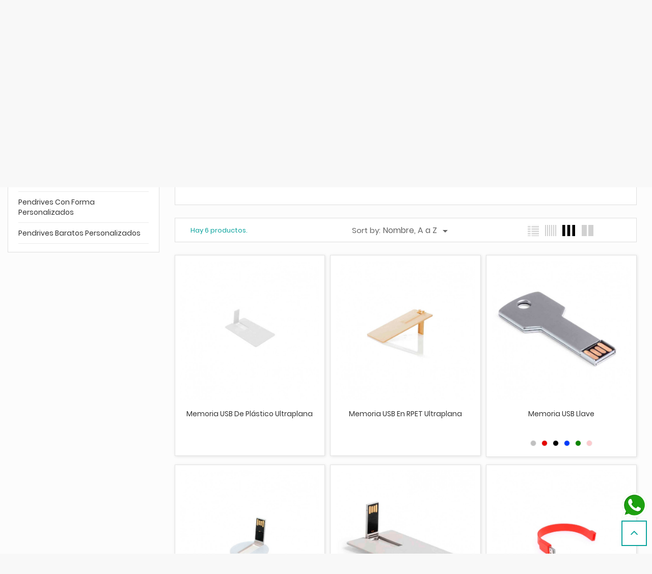

--- FILE ---
content_type: text/html; charset=utf-8
request_url: https://notelopienses.es/regalos-tecnologicos-personalizados/pendrives-personalizados/con-forma
body_size: 17978
content:
<!doctype html>
<html lang="es">

  <head>
    
      
  <meta charset="utf-8">


  <meta http-equiv="x-ua-compatible" content="ie=edge">



  <title>Pendrives con forma Personalizados</title>
  <meta name="description" content="Los pendrives con forma personalizados son una manera de regalar un producto publicitario de empresa original y de calidad. Se trata de un artículo publicitario que llama la atención allí donde se encuentre y que, además, puede rendir homenaje, por ejemplo, a muchas profesiones. Nos estamos refiriendo a esos pendrives con forma de coche para los mecánicos, pendrives en 3d personalizados con forma de avión para una tripulación o pendrives con formas de animales para veterinarios. Por supuesto, no podemos olvidar a los que tienen forma de enfermero, de policía, de abogado o de maestro.
Asimismo, existen otros pendrives originales personalizados con formas como instrumentos musicales, pendrives en forma de llave o pendrives metálicos personalizados que llaman la atención respecto a su imagen.
">
  <meta name="keywords" content="">
        <link rel="canonical" href="https://notelopienses.es/regalos-tecnologicos-personalizados/pendrives-personalizados/con-forma">
  


  <meta name="viewport" content="width=device-width, initial-scale=1">



  <link rel="icon" type="image/vnd.microsoft.icon" href="/img/favicon.ico?1657793688">
  <link rel="shortcut icon" type="image/x-icon" href="/img/favicon.ico?1657793688">



   





  	


  <script type="text/javascript">
        var close_text = "close";
        var config_body_col = null;
        var config_data = {"color_header_bkg":{"0":"Blue background header","1":"","2":"#2b78fe","selector":{"background-color":"#header .header-top,#header .header-nav,.container .wt-menu-sticky","border-color":".right-contact-top .icon"}},"color_dark_blue":{"0":"Top header","1":"","2":"#1253c5","selector":{"background-color":"#header .header-nav"}},"color_black_text":{"0":"Color text header","1":"","2":"#333","selector":{"color":".top-wishlists a.icon,#header .header-nav p,.top-wishlists a i,.blockviewed .icon .material-icons,#_desktop_cart .blockcart .header a i,.right-contact-top h2,#_desktop_cart .blockcart .header a,#_desktop_cart .blockcart.inactive .header,.blockviewed .icon, .right-contact-top p,.hidden-sm-down p,#header .header-nav .language-selector .expand-more,#header .header-nav .currency-selector,#header .header-nav .currency-selector .expand-more,#header .header-nav .user-info a,#header .header-nav #contact-link"}},"color_horizontal_menu_bkg":{"0":"Horizontal background menu","1":"","2":"#fcfcfc","selector":{"background-color":"#header .wt-container-menu"}},"color_horizontal_menu_color":{"0":"Horizontal text menu","1":"","2":"#333","selector":{"color":"#page #header .wt-menu-horizontal ul li.level-1 > a"}},"color_vertical_bkg":{"0":"Vertical background menu","1":"","2":"#000000","selector":{"background-color":"#wt-menu-ver-left .category-left .category-title,#search_block_top .btn.button-search","border-color":".content-vertical-home-page .vertical-menu-content.opened"}},"color_vertical_menu_color":{"0":"Vertical text menu","1":"","2":"#ffffff","selector":{"color":"#wt-menu-ver-left .category-left .category-title"}},"color_price-color":{"0":"Price color","1":"","2":"#2b78fe","selector":{"background-color":"","color":".product-line-grid-right .product-price strong,.product-price,.current-price .price,.ajax-cart-container .product-price .current-price .price,.product-price-and-shipping .price,.product-price,.cart-content .price-total,.product-price,.modal-body .price,.product-line-info span.price","border-color":""}},"color_main_color":{"0":"Main color","1":"","2":"#2b78fe","selector":{"background-color":".block_newsletter form input.btn-primary,.blog-content .read-more a,#wt_scroll_top:hover,.button-arrow:hover, .button-arrow focus,.pagination .current a,.tabs .nav-tabs .nav-link:hover,#new_comment_form button,.wt-button-container .medium-button,#wt_scroll_top:hover","color":".product_additional .contact i,.product-images>li.thumb-container .thumb.selected, .product-images>li.thumb-container .thumb:hover, .product_additional .policy i, .product_additional .shipping i,#wt_scroll_top,.tabs .nav-tabs .nav-link.active,#wt_cat_featured .content .title a:hover,.block_newsletter h1:before,.block-categories .collapse-icons .add:hover, .block-categories .collapse-icons .remove:hover,.cart-summary-line .value,body#checkout section.checkout-step.-current.-reachable h1:before,body#checkout section.checkout-step.-reachable h1:before,#order-items .font-weight-bold,#order-items .order-line .text-xs-left,#order-items .order-line .text-xs-right,body#checkout section.checkout-step.-reachable.-complete h1:before","border-color":"body#checkout section.checkout-step .address-item.selected,.tabs .nav-tabs .nav-link.active,.tabs .nav-tabs .nav-link:hover,#wt_scroll_top,.pagination .current a,body#checkout section.checkout-step.-complete:after,.custom-radio input[type=radio]:checked+span"}},"color_bkg_footer":{"0":"Background footer","1":"","2":"#2e2d2a","selector":{"background-color":".footer-container","color":"","border-color":""}},"color_color_footer":{"0":"Color text footer","1":"","2":"#ffffff","selector":{"background-color":"","color":".block-social h4,.block_newsletter p,.block-linklist .hidden-sm-down,.footer-container li,.footer-container .links .wrapper h3,.footer-container li a,.footer-container .block-contact p,.footer-container .links .collapse,#block_myaccount_infos .myaccount-title a,.block_newsletter h1","border-color":""}},"color_bkg_body":{"0":"Background color of body","1":"Only Aply For The Option \"Box Mode\"","2":"#fff","selector":{"background-color":"body","color":"","border-color":""}}};
        var group_cat_result = null;
        var ismobile = false;
        var limit_character = "Number of characters at least are 3";
        var linkajaxcart = "https:\/\/notelopienses.es\/module\/wtajaxcart\/loadcart";
        var page_name = "category";
        var path_config = "\/modules\/wtthemeconfigurator\/";
        var prestashop = {"cart":{"products":[],"totals":{"total":{"type":"total","label":"Total","amount":0,"value":"0,00\u00a0\u20ac"},"total_including_tax":{"type":"total","label":"Total (impuestos incl.)","amount":0,"value":"0,00\u00a0\u20ac"},"total_excluding_tax":{"type":"total","label":"Total (impuestos excl.)","amount":0,"value":"0,00\u00a0\u20ac"}},"subtotals":{"products":{"type":"products","label":"Subtotal","amount":0,"value":"0,00\u00a0\u20ac"},"discounts":null,"shipping":{"type":"shipping","label":"Transporte","amount":0,"value":"Gratis"},"tax":null},"products_count":0,"summary_string":"0 art\u00edculos","vouchers":{"allowed":1,"added":[]},"discounts":[],"minimalPurchase":0,"minimalPurchaseRequired":""},"currency":{"name":"Euro","iso_code":"EUR","iso_code_num":"978","sign":"\u20ac"},"customer":{"lastname":null,"firstname":null,"email":null,"birthday":null,"newsletter":null,"newsletter_date_add":null,"optin":null,"website":null,"company":null,"siret":null,"ape":null,"is_logged":false,"gender":{"type":null,"name":null},"addresses":[]},"language":{"name":"Espa\u00f1ol (Spanish)","iso_code":"es","locale":"es-ES","language_code":"es","is_rtl":"0","date_format_lite":"d\/m\/Y","date_format_full":"d\/m\/Y H:i:s","id":1},"page":{"title":"","canonical":"https:\/\/notelopienses.es\/regalos-tecnologicos-personalizados\/pendrives-personalizados\/con-forma","meta":{"title":"Pendrives con forma Personalizados","description":"Los pendrives con forma personalizados son una manera de regalar un producto publicitario de empresa original y de calidad. Se trata de un art\u00edculo publicitario que llama la atenci\u00f3n all\u00ed donde se encuentre y que, adem\u00e1s, puede rendir homenaje, por ejemplo, a muchas profesiones. Nos estamos refiriendo a esos pendrives con forma de coche para los mec\u00e1nicos, pendrives en 3d personalizados con forma de avi\u00f3n para una tripulaci\u00f3n o pendrives con formas de animales para veterinarios. Por supuesto, no podemos olvidar a los que tienen forma de enfermero, de polic\u00eda, de abogado o de maestro.\nAsimismo, existen otros pendrives originales personalizados con formas como instrumentos musicales, pendrives en forma de llave o pendrives met\u00e1licos personalizados que llaman la atenci\u00f3n respecto a su imagen.\n","keywords":"","robots":"index"},"page_name":"category","body_classes":{"lang-es":true,"lang-rtl":false,"country-ES":true,"currency-EUR":true,"layout-left-column":true,"page-category":true,"tax-display-enabled":true,"category-id-382":true,"category-Pendrives con forma Personalizados":true,"category-id-parent-374":true,"category-depth-level-4":true},"admin_notifications":[]},"shop":{"name":"NOTELOPIENSES S.L.","logo":"\/img\/notelopienses-logo-1657793688.jpg","stores_icon":"\/img\/logo_stores.png","favicon":"\/img\/favicon.ico"},"urls":{"base_url":"https:\/\/notelopienses.es\/","current_url":"https:\/\/notelopienses.es\/regalos-tecnologicos-personalizados\/pendrives-personalizados\/con-forma","shop_domain_url":"https:\/\/notelopienses.es","img_ps_url":"https:\/\/notelopienses.es\/img\/","img_cat_url":"https:\/\/notelopienses.es\/img\/c\/","img_lang_url":"https:\/\/notelopienses.es\/img\/l\/","img_prod_url":"https:\/\/notelopienses.es\/img\/p\/","img_manu_url":"https:\/\/notelopienses.es\/img\/m\/","img_sup_url":"https:\/\/notelopienses.es\/img\/su\/","img_ship_url":"https:\/\/notelopienses.es\/img\/s\/","img_store_url":"https:\/\/notelopienses.es\/img\/st\/","img_col_url":"https:\/\/notelopienses.es\/img\/co\/","img_url":"https:\/\/notelopienses.es\/themes\/child_wt_gomarket\/assets\/img\/","css_url":"https:\/\/notelopienses.es\/themes\/child_wt_gomarket\/assets\/css\/","js_url":"https:\/\/notelopienses.es\/themes\/child_wt_gomarket\/assets\/js\/","pic_url":"https:\/\/notelopienses.es\/upload\/","pages":{"address":"https:\/\/notelopienses.es\/direccion","addresses":"https:\/\/notelopienses.es\/direcciones","authentication":"https:\/\/notelopienses.es\/iniciar-sesion","cart":"https:\/\/notelopienses.es\/carrito","category":"https:\/\/notelopienses.es\/index.php?controller=category","cms":"https:\/\/notelopienses.es\/index.php?controller=cms","contact":"https:\/\/notelopienses.es\/contactenos","discount":"https:\/\/notelopienses.es\/descuento","guest_tracking":"https:\/\/notelopienses.es\/seguimiento-pedido-invitado","history":"https:\/\/notelopienses.es\/historial-compra","identity":"https:\/\/notelopienses.es\/datos-personales","index":"https:\/\/notelopienses.es\/","my_account":"https:\/\/notelopienses.es\/mi-cuenta","order_confirmation":"https:\/\/notelopienses.es\/confirmacion-pedido","order_detail":"https:\/\/notelopienses.es\/index.php?controller=order-detail","order_follow":"https:\/\/notelopienses.es\/seguimiento-pedido","order":"https:\/\/notelopienses.es\/pedido","order_return":"https:\/\/notelopienses.es\/index.php?controller=order-return","order_slip":"https:\/\/notelopienses.es\/facturas-abono","pagenotfound":"https:\/\/notelopienses.es\/pagina-no-encontrada","password":"https:\/\/notelopienses.es\/recuperar-contrase\u00f1a","pdf_invoice":"https:\/\/notelopienses.es\/index.php?controller=pdf-invoice","pdf_order_return":"https:\/\/notelopienses.es\/index.php?controller=pdf-order-return","pdf_order_slip":"https:\/\/notelopienses.es\/index.php?controller=pdf-order-slip","prices_drop":"https:\/\/notelopienses.es\/productos-rebajados","product":"https:\/\/notelopienses.es\/index.php?controller=product","search":"https:\/\/notelopienses.es\/busqueda","sitemap":"https:\/\/notelopienses.es\/mapa del sitio","stores":"https:\/\/notelopienses.es\/tiendas","supplier":"https:\/\/notelopienses.es\/proveedor","register":"https:\/\/notelopienses.es\/iniciar-sesion?create_account=1","order_login":"https:\/\/notelopienses.es\/pedido?login=1"},"alternative_langs":{"es":"https:\/\/notelopienses.es\/regalos-tecnologicos-personalizados\/pendrives-personalizados\/con-forma"},"theme_assets":"\/themes\/child_wt_gomarket\/assets\/","actions":{"logout":"https:\/\/notelopienses.es\/?mylogout="},"no_picture_image":{"bySize":{"small_default":{"url":"https:\/\/notelopienses.es\/img\/p\/es-default-small_default.jpg","width":98,"height":98},"cart_default":{"url":"https:\/\/notelopienses.es\/img\/p\/es-default-cart_default.jpg","width":125,"height":125},"medium_default":{"url":"https:\/\/notelopienses.es\/img\/p\/es-default-medium_default.jpg","width":225,"height":225},"home_default":{"url":"https:\/\/notelopienses.es\/img\/p\/es-default-home_default.jpg","width":637,"height":637},"large_default":{"url":"https:\/\/notelopienses.es\/img\/p\/es-default-large_default.jpg","width":1000,"height":1000}},"small":{"url":"https:\/\/notelopienses.es\/img\/p\/es-default-small_default.jpg","width":98,"height":98},"medium":{"url":"https:\/\/notelopienses.es\/img\/p\/es-default-medium_default.jpg","width":225,"height":225},"large":{"url":"https:\/\/notelopienses.es\/img\/p\/es-default-large_default.jpg","width":1000,"height":1000},"legend":""}},"configuration":{"display_taxes_label":true,"display_prices_tax_incl":true,"is_catalog":true,"show_prices":true,"opt_in":{"partner":true},"quantity_discount":{"type":"price","label":"Precio"},"voucher_enabled":1,"return_enabled":0},"field_required":[],"breadcrumb":{"links":[{"title":"Regalos de empresa personalizados","url":"https:\/\/notelopienses.es\/"},{"title":"Tecnolog\u00eda","url":"https:\/\/notelopienses.es\/regalos-tecnologicos-personalizados"},{"title":"Pendrives personalizados","url":"https:\/\/notelopienses.es\/regalos-tecnologicos-personalizados\/pendrives-personalizados"},{"title":"Pendrives con forma Personalizados","url":"https:\/\/notelopienses.es\/regalos-tecnologicos-personalizados\/pendrives-personalizados\/con-forma"}],"count":4},"link":{"protocol_link":"https:\/\/","protocol_content":"https:\/\/","request_uri":"\/regalos-tecnologicos-personalizados\/pendrives-personalizados\/con-forma"},"time":1769107109,"static_token":"665b1aafe251e667b9af4d765822e78e","token":"523938a07babad50a8e081c470baf1a4"};
        var ps_viewedproduct = null;
        var psemailsubscription_subscription = "https:\/\/notelopienses.es\/module\/ps_emailsubscription\/subscription";
        var search_url = "https:\/\/notelopienses.es\/busqueda";
        var tabs = null;
        var text_more = "More";
        var token = "665b1aafe251e667b9af4d765822e78e";
      </script>
		<link rel="stylesheet" href="https://fonts.googleapis.com/css?family=Roboto:100,100italic,200,200italic,300,300italic,400,400italic,500,500italic,600,600italic,700,700italic,800,800italic,900,900italic%7CRoboto+Slab:100,100italic,200,200italic,300,300italic,400,400italic,500,500italic,600,600italic,700,700italic,800,800italic,900,900italic&amp;display=swap" media="all">
		<link rel="stylesheet" href="https://notelopienses.es/themes/child_wt_gomarket/assets/cache/theme-22b857425.css" media="all">
	
	


	<script>
			var ceFrontendConfig = {"environmentMode":{"edit":false,"wpPreview":false},"is_rtl":false,"breakpoints":{"xs":0,"sm":480,"md":768,"lg":1025,"xl":1440,"xxl":1600},"version":"2.5.9","urls":{"assets":"\/modules\/creativeelements\/views\/"},"productQuickView":0,"settings":{"page":[],"general":{"elementor_global_image_lightbox":"1","elementor_enable_lightbox_in_editor":"yes"}},"post":{"id":"382040101","title":"Pendrives con forma Personalizados","excerpt":""}};
		</script>
        <link rel="preload" href="/modules/creativeelements/views/lib/ceicons/fonts/ceicons.woff2?fj664s"
            as="font" type="font/woff2" crossorigin>
                <link rel="preload" href="/modules/creativeelements/views/lib/font-awesome/fonts/fontawesome-webfont.woff2?v=4.7.0"
            as="font" type="font/woff2" crossorigin>
        <!--CE-JS-->


  
  <script type="text/javascript">
    (window.gaDevIds=window.gaDevIds||[]).push('d6YPbH');
    (function(i,s,o,g,r,a,m){i['GoogleAnalyticsObject']=r;i[r]=i[r]||function(){
      (i[r].q=i[r].q||[]).push(arguments)},i[r].l=1*new Date();a=s.createElement(o),
      m=s.getElementsByTagName(o)[0];a.async=1;a.src=g;m.parentNode.insertBefore(a,m)
    })(window,document,'script','https://www.google-analytics.com/analytics.js','ga');

          ga('create', 'G-15Z0SCH7K8', 'auto');
                      ga('send', 'pageview');
        ga('require', 'ec');
  </script>

 <!-- emarketing start -->




<!-- emarketing end -->

    <meta id="js-rcpgtm-tracking-config" data-tracking-data="%7B%22bing%22%3A%7B%22tracking_id%22%3A%22%22%2C%22feed_prefix%22%3A%22%22%2C%22feed_variant%22%3A%22%22%7D%2C%22context%22%3A%7B%22browser%22%3A%7B%22device_type%22%3A1%7D%2C%22localization%22%3A%7B%22id_country%22%3A6%2C%22country_code%22%3A%22ES%22%2C%22id_currency%22%3A1%2C%22currency_code%22%3A%22EUR%22%2C%22id_lang%22%3A1%2C%22lang_code%22%3A%22es%22%7D%2C%22page%22%3A%7B%22controller_name%22%3A%22category%22%2C%22products_per_page%22%3A24%2C%22category%22%3A%7B%22id_category%22%3A382%2C%22name%22%3A%22Pendrives%20con%20forma%20Personalizados%22%2C%22path%22%3A%5B%22Inicio%22%2C%22Tecnolog%C3%ADa%22%2C%22Pendrives%20personalizados%22%2C%22Pendrives%20con%20forma%20Personalizados%22%5D%7D%2C%22search_term%22%3A%22%22%7D%2C%22shop%22%3A%7B%22id_shop%22%3A1%2C%22shop_name%22%3A%22Notelopienses%22%2C%22base_dir%22%3A%22https%3A%2F%2Fnotelopienses.es%2F%22%7D%2C%22tracking_module%22%3A%7B%22module_name%22%3A%22rcpgtagmanager%22%2C%22checkout_module%22%3A%7B%22module%22%3A%22default%22%2C%22controller%22%3A%22order%22%7D%2C%22service_version%22%3A%2217%22%2C%22token%22%3A%224c580eb79553d0cacbee6cf133229646%22%7D%2C%22user%22%3A%5B%5D%7D%2C%22criteo%22%3A%7B%22tracking_id%22%3A%22%22%2C%22feed_prefix%22%3A%22%22%2C%22feed_variant%22%3A%22%22%7D%2C%22facebook%22%3A%7B%22tracking_id%22%3A%22%22%2C%22feed_prefix%22%3A%22%22%2C%22feed_variant%22%3A%22%22%7D%2C%22ga4%22%3A%7B%22tracking_id%22%3A%22G-15Z0SCH7K8%22%2C%22is_data_import%22%3Afalse%7D%2C%22gads%22%3A%7B%22tracking_id%22%3A%2211024118583%22%2C%22merchant_id%22%3A%22670855029%22%2C%22conversion_labels%22%3A%7B%22create_account%22%3A%22%22%2C%22product_view%22%3A%22%22%2C%22add_to_cart%22%3A%22%22%2C%22begin_checkout%22%3A%22%22%2C%22purchase%22%3A%22rYlNCIm0wJIYELfm2ogp%22%7D%7D%2C%22gfeeds%22%3A%7B%22retail%22%3A%7B%22is_enabled%22%3Afalse%2C%22prefix%22%3A%22%22%2C%22variant%22%3A%22%22%7D%2C%22custom%22%3A%7B%22is_enabled%22%3Afalse%2C%22is_id2%22%3Afalse%2C%22prefix%22%3A%22%22%2C%22variant%22%3A%22%22%7D%7D%2C%22gtm%22%3A%7B%22tracking_id%22%3A%22GTM-KNJSC3W%22%2C%22is_disable_tracking%22%3Afalse%7D%2C%22gua%22%3A%7B%22tracking_id%22%3A%22UA-249371042-1%22%2C%22site_speed_sample_rate%22%3A1%2C%22is_data_import%22%3Atrue%2C%22is_anonymize_ip%22%3Atrue%2C%22is_user_id%22%3Atrue%2C%22is_link_attribution%22%3Atrue%2C%22cross_domain_list%22%3A%5B%22%22%5D%2C%22dimensions%22%3A%7B%22ecomm_prodid%22%3A1%2C%22ecomm_pagetype%22%3A2%2C%22ecomm_totalvalue%22%3A3%2C%22dynx_itemid%22%3A4%2C%22dynx_itemid2%22%3A5%2C%22dynx_pagetype%22%3A6%2C%22dynx_totalvalue%22%3A7%7D%7D%2C%22optimize%22%3A%7B%22tracking_id%22%3A%22%22%2C%22is_async%22%3Afalse%2C%22hiding_class_name%22%3A%22optimize-loading%22%2C%22hiding_timeout%22%3A3000%7D%2C%22pinterest%22%3A%7B%22tracking_id%22%3A%22%22%2C%22feed_prefix%22%3A%22%22%2C%22feed_variant%22%3A%22%22%7D%2C%22tiktok%22%3A%7B%22tracking_id%22%3A%22%22%2C%22feed_prefix%22%3A%22%22%2C%22feed_variant%22%3A%22%22%7D%2C%22twitter%22%3A%7B%22tracking_id%22%3A%22%22%2C%22events%22%3A%7B%22add_to_cart_id%22%3A%22%22%2C%22payment_info_id%22%3A%22%22%2C%22checkout_initiated_id%22%3A%22%22%2C%22product_view_id%22%3A%22%22%2C%22lead_id%22%3A%22%22%2C%22purchase_id%22%3A%22%22%2C%22search_id%22%3A%22%22%7D%2C%22feed_prefix%22%3A%22%22%2C%22feed_variant%22%3A%22%22%7D%7D">
    <script type="text/javascript" data-keepinline="true" data-cfasync="false" src="/modules/rcpgtagmanager/views/js/hook/trackingClient.bundle.js"></script>

<script type="text/javascript" src="/modules/custompopup/views/js/jq.js" ></script>



	<!-- Global site tag (gtag.js) - Google Ads: 581508078 --> 
	
		<script async src="https://www.googletagmanager.com/gtag/js?id=AW-581508078"></script><script> window.dataLayer = window.dataLayer || []; function gtag(){dataLayer.push(arguments);} gtag('js', new Date()); gtag('config', 'AW-581508078'); </script> 
	

	<meta name="google-site-verification" content="At8ou7BcezQbfqzmZeSHDiCDwiVHw5QFBUNcRFobL70" />

    
  </head>
 
  <body id="category" class="lang-es country-es currency-eur layout-left-column page-category tax-display-enabled category-id-382 category-pendrives-con-forma-personalizados category-id-parent-374 category-depth-level-4 elementor-page elementor-page-382040101 js-page-progress-bar" >
	 
  
      
  

  <div class="pace"></div>
	<div id="page" class="wt-page-container">


    <main>
      
              

      <header id="header">
        
          	<div id="wt_loading_overlay" class="wt-main-loading-overlay fullscreen"><div class="wt_loading"><div class="loader"></div></div></div>

<div id="wt_overlay"></div><div id="wt_overlay1"></div>

  <div class="header-banner">
    
  </div>



  <nav class="header-nav">
    <div class="container">
       

          <div class="hidden-sm-down1">
            <div class="col-md-6 left-nav">
              <!-- Static Block module -->
<!-- /Static block module -->
            </div>
            <div class="col-md-6 right-nav">
                <!-- Static Block module -->
<!-- /Static block module -->
            </div>
          </div>
          <div class="hidden-md-up text-xs-center mobile">
            <div class="pull-xs-right" id="_mobile_user_info"></div>
            <div class="pull-xs-right" id="_mobile_cart"></div>            
            <div class="top-logo" id="_mobile_logo"></div>
             <div class="pull-xs-left" id="menu-icon">
              <i class="material-icons d-inline">&#xE5D2;</i>
            </div>
            <div class="clearfix"></div>

          </div>
       
    </div>
  </nav>


  <div class="container"></div>
 

  <div class="header-top">
    <div class="container">
       <div class="row">
        <div class="col-md-3 hidden-sm-down" id="_desktop_logo">
          <a href="https://notelopienses.es/">
            <img class="logo img-responsive" src="/img/notelopienses-logo-1657793688.jpg" alt="NOTELOPIENSES S.L.">
          </a>
        </div>
        <div class="col-md-9 col-sm-12 position-static">
          <div class="row">
               <div id="_desktop_user_info">
  <div class="user-info">
          <a
        href="https://notelopienses.es/mi-cuenta"
        title="Acceda a su cuenta de cliente"
        rel="nofollow"
      >
        <i class="material-icons">&#xE7FF;</i>
        <span class="hidden-sm-down">Iniciar sesión</span>
      </a>
      </div>
</div>
<!-- Block search module TOP -->

<div id="search_block_top" class="col-sm-7">
	<form id="searchbox" method="get" action="https://notelopienses.es/busqueda">
       
		<input type="hidden" name="controller" value="search">
		
		<input type="hidden" name="orderby" value="position" />
		<input type="hidden" name="orderway" value="desc" />
        
		<input class="search_query form-control" type="text" id="search_query_top" name="s" placeholder="Buscar en toda la tienda ...
" value="" />
		
		<div id="wt_url_ajax_search" style="display:none">
		<input type="hidden" value="https://notelopienses.es/modules/wtblocksearch/controller_ajax_search.php" class="url_ajax" />
		</div>
		<button type="submit" name="submit_search" class="btn btn-default button-search">
			<span>Buscar</span>
		</button>
	</form>
	
</div>

<!-- /Block search module TOP -->
<!-- Static Block module -->
<!-- /Static block module -->
            <div class="clearfix"></div>
          </div>
        </div>
      </div>
      <div id="mobile_top_menu_wrapper" class="row hidden-md-up" style="display:none;">
        <div class="js-top-menu mobile" id="_mobile_top_menu"></div>
        <div class="js-top-menu-bottom">
          <div id="_mobile_currency_selector"></div>
          <div id="_mobile_language_selector"></div>
          <div id="_mobile_contact_link"></div>
        </div>
      </div>
    </div>
  </div>
  
  
  
 
  
  <div class="wt-container-menu">
		<div class="container">
		<!-- Module Megamenu-->
<div class="container_wt_megamenu">
<div id="wt-menu-horizontal" class="wt-menu-horizontal clearfix">
	
	<div class="title-menu-mobile"><span>Navegación
</span></div>
	<ul class="menu-content">
									<li class="level-1 ">
										<a href="https://notelopienses.es/productos-ecologicos">
					<span>ECOLÓGICOS</span>
										</a>
					<span class="icon-drop-mobile"></span>
									</li>
												<li class="level-1 ">
										<a href="https://notelopienses.es/libretas-personalizadas">
					<span>Libretas</span>
										</a>
					<span class="icon-drop-mobile"></span>
									</li>
												<li class="level-1 ">
										<a href="https://notelopienses.es/boligrafos-personalizados">
					<span>Bolígrafos</span>
										</a>
					<span class="icon-drop-mobile"></span>
									</li>
												<li class="level-1 ">
										<a href="https://notelopienses.es/botellas-personalizadas">
					<span>Botellas</span>
										</a>
					<span class="icon-drop-mobile"></span>
									</li>
												<li class="level-1 ">
										<a href="https://notelopienses.es/tazas-personalizadas">
					<span>Tazas</span>
										</a>
					<span class="icon-drop-mobile"></span>
									</li>
												<li class="level-1 ">
										<a href="https://notelopienses.es/bolsas-personalizadas">
					<span>Bolsas</span>
										</a>
					<span class="icon-drop-mobile"></span>
									</li>
												<li class="level-1 buttonText">
										<a href="https://notelopienses.es/contactenos">
					<span>Solicita Presupuesto</span>
										</a>
					<span class="icon-drop-mobile"></span>
									</li>
						</ul>
	
	
	
</div>
</div>
<!-- /Module Megamenu -->
		</div>
	</div>

	<div class="content_slider">
			<div class="container">
				
				<div class="wt-verticalmenu col-xs-12 col-sm-3">
				<!-- Module Megamenu-->
<div id="wt-menu-ver-left" class="wt-menu-ver-left home">
	<div class="category-left">
	<div class="content-vertical-home-page">
	<p class="category-title plus"><span>Categorías de la tienda
</span></p>
	<div class="vertical-menu-content">
	<ul class="menu-content">
										
							<li class="level-1 parent "><a href="https://notelopienses.es/articulos-de-oficina-personalizados"><img src="/modules/wtverticalmegamenu/views/img/icons/c16db633c38a840f07ccb4aa70a14fec8aa926dc_icono-oficina.png" alt=""/><span>Artículos de oficina</span></a><span class="icon-drop-mobile"></span><ul class="menu-dropdown cat-drop-menu wt-vm-sub-auto"><li class="level-2 parent "><a href="https://notelopienses.es/articulos-de-oficina-personalizados/libretas-personalizadas"><span>Libretas personalizadas</span></a><span class="icon-drop-mobile"></span><ul class="menu-dropdown cat-drop-menu "><li class="level-3 "><a href="https://notelopienses.es/articulos-de-oficina-personalizados/libretas-personalizadas/libretas-ecologicas-personalizadas"><span>Libretas Ecológicas Personalizadas</span></a></li><li class="level-3 "><a href="https://notelopienses.es/articulos-de-oficina-personalizados/libretas-personalizadas/libretas-con-anillas-personalizadas"><span>Libretas con anillas personalizadas</span></a></li><li class="level-3 "><a href="https://notelopienses.es/articulos-de-oficina-personalizados/libretas-personalizadas/libretas-sin-anillas-personalizadas"><span>Libretas Sin anillas personalizadas</span></a></li><li class="level-3 "><a href="https://notelopienses.es/articulos-de-oficina-personalizados/libretas-personalizadas/libretas-de-tapa-dura-personalizadas"><span>Libretas tapa dura personalizadas</span></a></li><li class="level-3 "><a href="https://notelopienses.es/articulos-de-oficina-personalizados/libretas-personalizadas/libretas-de-tapa-blanda-personalizadas"><span>Libretas tapa blanda personalizadas</span></a></li><li class="level-3 "><a href="https://notelopienses.es/articulos-de-oficina-personalizados/libretas-personalizadas/libretas-con-banda-elastica-personalizadas"><span>Libretas Con banda elástica Personalizadas</span></a></li><li class="level-3 "><a href="https://notelopienses.es/articulos-de-oficina-personalizados/libretas-personalizadas/libretas-personalizadas-con-boligrafos"><span>Libretas personalizadas Con bolígrafos</span></a></li><li class="level-3 "><a href="https://notelopienses.es/articulos-de-oficina-personalizados/libretas-personalizadas/libretas-de-carton-personalizadas"><span>Libretas de cartón Personalizadas</span></a></li></ul></li><li class="level-2 parent "><a href="https://notelopienses.es/articulos-de-oficina-personalizados/boligrafos-personalizados"><span>Bolígrafos personalizados</span></a><span class="icon-drop-mobile"></span><ul class="menu-dropdown cat-drop-menu "><li class="level-3 "><a href="https://notelopienses.es/articulos-de-oficina-personalizados/boligrafos-personalizados/boligrafos-de-plastico-personalizados"><span>Bolígrafos de plástico personalizados</span></a></li><li class="level-3 "><a href="https://notelopienses.es/articulos-de-oficina-personalizados/boligrafos-personalizados/de-metal"><span>Bolígrafos de metal Personalizados</span></a></li><li class="level-3 "><a href="https://notelopienses.es/articulos-de-oficina-personalizados/boligrafos-personalizados/boligrafos-ecologicos-personalizados"><span>Bolígrafos ecológicos Personalizados</span></a></li><li class="level-3 "><a href="https://notelopienses.es/articulos-de-oficina-personalizados/boligrafos-personalizados/boligrafos-tactiles-personalizados"><span>Bolígrafos táctiles personalizados</span></a></li><li class="level-3 "><a href="https://notelopienses.es/articulos-de-oficina-personalizados/boligrafos-personalizados/usb"><span>Bolígrafos USB Personalizados</span></a></li><li class="level-3 "><a href="https://notelopienses.es/articulos-de-oficina-personalizados/boligrafos-personalizados/boligrafos-de-lujo-personalizados"><span>Bolígrafos de lujo Personalizados</span></a></li><li class="level-3 "><a href="https://notelopienses.es/articulos-de-oficina-personalizados/boligrafos-personalizados/baratos"><span>Bolígrafos baratos Personalizados</span></a></li><li class="level-3 "><a href="https://notelopienses.es/articulos-de-oficina-personalizados/boligrafos-personalizados/boligrafos-personalizados-con-estuche"><span>Bolígrafos Personalizados con estuche</span></a></li></ul></li><li class="level-2 parent "><a href="https://notelopienses.es/articulos-de-oficina-personalizados/carpetas-personalizadas"><span>Carpetas personalizadas</span></a><span class="icon-drop-mobile"></span><ul class="menu-dropdown cat-drop-menu "><li class="level-3 "><a href="https://notelopienses.es/articulos-de-oficina-personalizados/carpetas-personalizadas/carpetas-ecologicas"><span>Carpetas ecológicas Personalizadas</span></a></li></ul></li><li class="level-2 "><a href="https://notelopienses.es/articulos-de-oficina-personalizados/portadocumentos-personalizados"><span>Portadocumentos personalizados</span></a></li><li class="level-2 "><a href="https://notelopienses.es/articulos-de-oficina-personalizados/agendas-personalizadas"><span>Agendas personalizadas</span></a></li><li class="level-2 "><a href="https://notelopienses.es/articulos-de-oficina-personalizados/calendarios-personalizados"><span>Calendarios personalizados</span></a></li><li class="level-2 parent "><a href="https://notelopienses.es/articulos-de-oficina-personalizados/lapices-personalizados"><span>Lápices personalizados</span></a><span class="icon-drop-mobile"></span><ul class="menu-dropdown cat-drop-menu "><li class="level-3 "><a href="https://notelopienses.es/articulos-de-oficina-personalizados/lapices-personalizados/mini-lapices-personalizados"><span>Mini lápices Personalizados</span></a></li><li class="level-3 "><a href="https://notelopienses.es/articulos-de-oficina-personalizados/lapices-personalizados/lapices-de-colores-personalizados"><span>Lápices de colores personalizados</span></a></li><li class="level-3 "><a href="https://notelopienses.es/articulos-de-oficina-personalizados/lapices-personalizados/set-de-lapices-personalizados"><span>Set de lápices Personalizados</span></a></li></ul></li><li class="level-2 "><a href="https://notelopienses.es/articulos-de-oficina-personalizados/otros-accesorios-de-oficina-personalizados"><span>Otros accesorios de oficina Personalizados</span></a></li></ul></li>
												
							<li class="level-1 parent "><a href="https://notelopienses.es/articulos-para-hogar-personalizados"><img src="/modules/wtverticalmegamenu/views/img/icons/1e283edf22bdbd757fc1cb3827c991b2c2479af8_icono-tazas.png" alt=""/><span>Hogar</span></a><span class="icon-drop-mobile"></span><ul class="menu-dropdown cat-drop-menu wt-vm-sub-auto"><li class="level-2 parent "><a href="https://notelopienses.es/articulos-para-hogar-personalizados/botellas-personalizadas"><span>Botellas personalizadas</span></a><span class="icon-drop-mobile"></span><ul class="menu-dropdown cat-drop-menu "><li class="level-3 "><a href="https://notelopienses.es/articulos-para-hogar-personalizados/botellas-personalizadas/botellas-de-plastico-personalizadas"><span>Botellas de plástico Personalizadas</span></a></li><li class="level-3 "><a href="https://notelopienses.es/articulos-para-hogar-personalizados/botellas-personalizadas/botellas-de-aluminio-personalizadas"><span>Botellas de aluminio Personalizadas</span></a></li><li class="level-3 "><a href="https://notelopienses.es/articulos-para-hogar-personalizados/botellas-personalizadas/Botellas-de-agua-de-acero-inoxidable-personalizables"><span>Botellas de acero inoxidable Personalizadas</span></a></li><li class="level-3 "><a href="https://notelopienses.es/articulos-para-hogar-personalizados/botellas-personalizadas/botellas-de-cristal-personalizadas"><span>Botellas de cristal Personalizadas</span></a></li><li class="level-3 "><a href="https://notelopienses.es/articulos-para-hogar-personalizados/botellas-personalizadas/botellas-eco-personalizadas"><span>Botellas eco Personalizadas</span></a></li><li class="level-3 "><a href="https://notelopienses.es/articulos-para-hogar-personalizados/botellas-personalizadas/botellas-termicas-personalizadas"><span>Botellas térmicas Personalizadas</span></a></li><li class="level-3 "><a href="https://notelopienses.es/articulos-para-hogar-personalizados/botellas-personalizadas/botellas-de-vino-personalizadas"><span>Botellas de vino Personalizadas</span></a></li><li class="level-3 "><a href="https://notelopienses.es/articulos-para-hogar-personalizados/botellas-personalizadas/botellas-de-agua-personalizadas"><span>Botellas de agua Personalizadas</span></a></li><li class="level-3 "><a href="https://notelopienses.es/articulos-para-hogar-personalizados/botellas-personalizadas/bolsas-para-botellas"><span>Bolsas para botellas Personalizadas</span></a></li></ul></li><li class="level-2 parent "><a href="https://notelopienses.es/articulos-para-hogar-personalizados/tazas-personalizadas"><span>Tazas personalizadas</span></a><span class="icon-drop-mobile"></span><ul class="menu-dropdown cat-drop-menu "><li class="level-3 "><a href="https://notelopienses.es/articulos-para-hogar-personalizados/tazas-personalizadas/tazas-de-plastico"><span>Tazas de plástico Personalizadas</span></a></li><li class="level-3 "><a href="https://notelopienses.es/articulos-para-hogar-personalizados/tazas-personalizadas/tazas-de-ceramica"><span>Tazas de cerámica Personalizadas</span></a></li><li class="level-3 "><a href="https://notelopienses.es/articulos-para-hogar-personalizados/tazas-personalizadas/tazas-de-acero-inoxidable"><span>Tazas de acero inoxidable Personalizadas</span></a></li><li class="level-3 "><a href="https://notelopienses.es/articulos-para-hogar-personalizados/tazas-personalizadas/tazas-de-cristal"><span>Tazas de cristal Personalizadas</span></a></li><li class="level-3 "><a href="https://notelopienses.es/articulos-para-hogar-personalizados/tazas-personalizadas/tazas-termicas-personalizadas"><span>Tazas térmicas Personalizadas</span></a></li><li class="level-3 "><a href="https://notelopienses.es/articulos-para-hogar-personalizados/tazas-personalizadas/tazas-ecologicas-personalizadas"><span>Tazas ecológicas Personalizadas</span></a></li><li class="level-3 "><a href="https://notelopienses.es/articulos-para-hogar-personalizados/tazas-personalizadas/tazas-de-cafe"><span>Tazas de café Personalizadas</span></a></li><li class="level-3 "><a href="https://notelopienses.es/articulos-para-hogar-personalizados/tazas-personalizadas/tazas-de-te"><span>Tazas de té Personalizadas</span></a></li><li class="level-3 "><a href="https://notelopienses.es/articulos-para-hogar-personalizados/tazas-personalizadas/tazas-baratas-personalizadas"><span>Tazas baratas Personalizadas</span></a></li><li class="level-3 "><a href="https://notelopienses.es/articulos-para-hogar-personalizados/tazas-personalizadas/tazas-premium"><span>Tazas premium Personalizadas</span></a></li></ul></li><li class="level-2 "><a href="https://notelopienses.es/articulos-para-hogar-personalizados/vasos-personalizados"><span>Vasos Personalizados</span></a></li><li class="level-2 "><a href="https://notelopienses.es/articulos-para-hogar-personalizados/posavasos-personalizados"><span>Posavasos personalizados</span></a></li><li class="level-2 parent "><a href="https://notelopienses.es/articulos-para-hogar-personalizados/articulos-cocina-personalizados"><span>Cocina</span></a><span class="icon-drop-mobile"></span><ul class="menu-dropdown cat-drop-menu "><li class="level-3 "><a href="https://notelopienses.es/articulos-para-hogar-personalizados/articulos-cocina-personalizados/delantales"><span>Delantales Personalizados</span></a></li><li class="level-3 "><a href="https://notelopienses.es/articulos-para-hogar-personalizados/articulos-cocina-personalizados/fiambreras"><span>Fiambreras Personalizadas</span></a></li><li class="level-3 "><a href="https://notelopienses.es/articulos-para-hogar-personalizados/articulos-cocina-personalizados/bolsas-termicas-y-neveras-personalizadas"><span>Bolsas térmicas y neveras personalizadas</span></a></li><li class="level-3 "><a href="https://notelopienses.es/articulos-para-hogar-personalizados/articulos-cocina-personalizados/cubiertos"><span>Cubiertos Personalizados</span></a></li><li class="level-3 "><a href="https://notelopienses.es/articulos-para-hogar-personalizados/articulos-cocina-personalizados/abridores"><span>Abridores Personalizados</span></a></li></ul></li><li class="level-2 "><a href="https://notelopienses.es/articulos-para-hogar-personalizados/imanes-personalizados"><span>Imanes Personalizados</span></a></li><li class="level-2 "><a href="https://notelopienses.es/articulos-para-hogar-personalizados/velas-personalizadas"><span>Velas personalizadas</span></a></li><li class="level-2 "><a href="https://notelopienses.es/articulos-para-hogar-personalizados/toallas-personalizadas"><span>Toallas personalizadas</span></a></li><li class="level-2 parent "><a href="https://notelopienses.es/articulos-para-hogar-personalizados/herramientas-personalizadas"><span>Herramientas personalizadas</span></a><span class="icon-drop-mobile"></span><ul class="menu-dropdown cat-drop-menu "><li class="level-3 "><a href="https://notelopienses.es/articulos-para-hogar-personalizados/herramientas-personalizadas/navajas-personalizadas"><span>Navajas personalizadas</span></a></li></ul></li><li class="level-2 "><a href="https://notelopienses.es/articulos-para-hogar-personalizados/accesorios-para-mascotas"><span>Accesorios para mascotas</span></a></li></ul></li>
												
							<li class="level-1 parent "><a href="https://notelopienses.es/bolsas-personalizadas"><img src="/modules/wtverticalmegamenu/views/img/icons/3a371a2ccb8ce7382b9a99fdb130433ae6b336dd_icono-bolsas.png" alt=""/><span>Bolsas</span></a><span class="icon-drop-mobile"></span><ul class="menu-dropdown cat-drop-menu wt-vm-sub-auto"><li class="level-2 "><a href="https://notelopienses.es/bolsas-personalizadas/de-tela"><span>Bolsas de tela Personalizadas</span></a></li><li class="level-2 "><a href="https://notelopienses.es/bolsas-personalizadas/de-papel"><span>Bolsas de papel Personalizadas</span></a></li><li class="level-2 "><a href="https://notelopienses.es/bolsas-personalizadas/de-algodon"><span>Bolsas de algodón Personalizadas</span></a></li><li class="level-2 "><a href="https://notelopienses.es/bolsas-personalizadas/ecologicas"><span>Bolsas ecológicas Personalizadas</span></a></li><li class="level-2 "><a href="https://notelopienses.es/bolsas-personalizadas/non-woven"><span>Bolsas non woven Personalizadas</span></a></li><li class="level-2 "><a href="https://notelopienses.es/bolsas-personalizadas/de-compras"><span>Bolsas de compras Personalizadas</span></a></li><li class="level-2 "><a href="https://notelopienses.es/bolsas-personalizadas/bolsas-de-playa-personalizadas"><span>Bolsas de playa Personalizadas</span></a></li><li class="level-2 "><a href="https://notelopienses.es/bolsas-personalizadas/para-vino"><span>Bolsas para vino Personalizadas</span></a></li><li class="level-2 "><a href="https://notelopienses.es/bolsas-personalizadas/plegables"><span>Bolsas plegables Personalizadas</span></a></li></ul></li>
												
							<li class="level-1 parent "><a href="https://notelopienses.es/equipaje-personalizado"><img src="/modules/wtverticalmegamenu/views/img/icons/6e6362ed264f9af6d7d342d0e7e6f55f7848d00d_icono-mochila.png" alt=""/><span>Equipaje</span></a><span class="icon-drop-mobile"></span><ul class="menu-dropdown cat-drop-menu wt-vm-sub-auto"><li class="level-2 parent "><a href="https://notelopienses.es/equipaje-personalizado/mochilas-personalizadas"><span>Mochilas personalizadas</span></a><span class="icon-drop-mobile"></span><ul class="menu-dropdown cat-drop-menu "><li class="level-3 "><a href="https://notelopienses.es/equipaje-personalizado/mochilas-personalizadas/mochilas-para-portatiles-personalizadas"><span>Mochilas para portátiles Personalizadas</span></a></li><li class="level-3 "><a href="https://notelopienses.es/equipaje-personalizado/mochilas-personalizadas/mochilas-deportivas"><span>Mochilas deportivas Personalizadas</span></a></li><li class="level-3 "><a href="https://notelopienses.es/equipaje-personalizado/mochilas-personalizadas/mochilas-escolares-personalizadas"><span>Mochilas escolares Personalizadas</span></a></li><li class="level-3 "><a href="https://notelopienses.es/equipaje-personalizado/mochilas-personalizadas/mochilas-de-viaje-personalizadas"><span>Mochilas de viaje Personalizadas</span></a></li><li class="level-3 "><a href="https://notelopienses.es/equipaje-personalizado/mochilas-personalizadas/mochilas-de-cuerdas-personalizadas"><span>Mochilas de cuerdas Personalizadas</span></a></li><li class="level-3 "><a href="https://notelopienses.es/equipaje-personalizado/mochilas-personalizadas/mochilas-reflectantes-personalizadas"><span>Mochilas reflectantes</span></a></li></ul></li><li class="level-2 parent "><a href="https://notelopienses.es/equipaje-personalizado/maletines-personalizados"><span>Maletines personalizados</span></a><span class="icon-drop-mobile"></span><ul class="menu-dropdown cat-drop-menu "><li class="level-3 "><a href="https://notelopienses.es/equipaje-personalizado/maletines-personalizados/maletines-para-portatiles-personalizados"><span>Maletines para portátiles Personalizados</span></a></li><li class="level-3 "><a href="https://notelopienses.es/equipaje-personalizado/maletines-personalizados/portadocumentos"><span>Maletín portadocumentos Personalizado</span></a></li></ul></li><li class="level-2 "><a href="https://notelopienses.es/equipaje-personalizado/identificadores-para-maletas"><span>Identificadores para maletas</span></a></li><li class="level-2 "><a href="https://notelopienses.es/equipaje-personalizado/accesorios-de-viaje"><span>Accesorios de viaje</span></a></li></ul></li>
												
							<li class="level-1 parent "><a href="https://notelopienses.es/regalos-tecnologicos-personalizados"><img src="/modules/wtverticalmegamenu/views/img/icons/a29bebf2a29dcd276e33d02514a4bc7b6752d734_icono-tecnologia.png" alt=""/><span>Tecnología</span></a><span class="icon-drop-mobile"></span><ul class="menu-dropdown cat-drop-menu wt-vm-sub-auto"><li class="level-2 parent "><a href="https://notelopienses.es/regalos-tecnologicos-personalizados/pendrives-personalizados"><span>Pendrives personalizados</span></a><span class="icon-drop-mobile"></span><ul class="menu-dropdown cat-drop-menu "><li class="level-3 "><a href="https://notelopienses.es/regalos-tecnologicos-personalizados/pendrives-personalizados/pendrives-ecologicos"><span>Pendrives ecológicos Personalizados</span></a></li><li class="level-3 "><a href="https://notelopienses.es/regalos-tecnologicos-personalizados/pendrives-personalizados/con-forma"><span>Pendrives con forma Personalizados</span></a></li><li class="level-3 "><a href="https://notelopienses.es/regalos-tecnologicos-personalizados/pendrives-personalizados/pendrives-baratos"><span>Pendrives baratos Personalizados</span></a></li></ul></li><li class="level-2 parent "><a href="https://notelopienses.es/regalos-tecnologicos-personalizados/powerbanks-personalizados"><span>Powerbanks personalizados</span></a><span class="icon-drop-mobile"></span><ul class="menu-dropdown cat-drop-menu "><li class="level-3 "><a href="https://notelopienses.es/regalos-tecnologicos-personalizados/powerbanks-personalizados/usb-tipo-c"><span>USB Tipo C Personalizado</span></a></li></ul></li><li class="level-2 parent "><a href="https://notelopienses.es/regalos-tecnologicos-personalizados/relojes-y-pulseras"><span>Relojes y pulseras</span></a><span class="icon-drop-mobile"></span><ul class="menu-dropdown cat-drop-menu "><li class="level-3 "><a href="https://notelopienses.es/regalos-tecnologicos-personalizados/relojes-y-pulseras/reloj-inteligente-smartwatch-personalizado"><span>Reloj inteligente smartwatch Personalizados</span></a></li><li class="level-3 "><a href="https://notelopienses.es/regalos-tecnologicos-personalizados/relojes-y-pulseras/pulsera-de-actividad-personalizada"><span>Pulsera de actividad Personalizada</span></a></li></ul></li><li class="level-2 parent "><a href="https://notelopienses.es/regalos-tecnologicos-personalizados/accesorios-tecnologicos"><span>Accesorios tecnológicos</span></a><span class="icon-drop-mobile"></span><ul class="menu-dropdown cat-drop-menu "><li class="level-3 "><a href="https://notelopienses.es/regalos-tecnologicos-personalizados/accesorios-tecnologicos/soporte-movil-personalizado"><span>Soporte móvil Personalizado</span></a></li><li class="level-3 "><a href="https://notelopienses.es/regalos-tecnologicos-personalizados/accesorios-tecnologicos/cargadores"><span>Cargadores Personalizados</span></a></li><li class="level-3 "><a href="https://notelopienses.es/regalos-tecnologicos-personalizados/accesorios-tecnologicos/tapa-de-webcam"><span>Tapa de webcam Personalizada</span></a></li><li class="level-3 "><a href="https://notelopienses.es/regalos-tecnologicos-personalizados/accesorios-tecnologicos/teclado"><span>Teclado Personalizado</span></a></li><li class="level-3 "><a href="https://notelopienses.es/regalos-tecnologicos-personalizados/accesorios-tecnologicos/raton-personalizado"><span>Ratón Personalizado</span></a></li><li class="level-3 "><a href="https://notelopienses.es/regalos-tecnologicos-personalizados/accesorios-tecnologicos/funda-ordenador"><span>Funda ordenador Personalizada</span></a></li><li class="level-3 "><a href="https://notelopienses.es/regalos-tecnologicos-personalizados/accesorios-tecnologicos/puertos-usb-personalizados"><span>Puertos USB Personalizados</span></a></li><li class="level-3 "><a href="https://notelopienses.es/regalos-tecnologicos-personalizados/accesorios-tecnologicos/alfombrillas-de-raton"><span>Alfombrillas de ratón Personalizados</span></a></li></ul></li><li class="level-2 parent "><a href="https://notelopienses.es/regalos-tecnologicos-personalizados/auriculares-y-altavoces"><span>Auriculares y altavoces</span></a><span class="icon-drop-mobile"></span><ul class="menu-dropdown cat-drop-menu "><li class="level-3 parent "><a href="https://notelopienses.es/regalos-tecnologicos-personalizados/auriculares-y-altavoces/auriculares-personalizados"><span>Auriculares</span></a><span class="icon-drop-mobile"></span><ul class="menu-dropdown cat-drop-menu "><li class="level-4 "><a href="https://notelopienses.es/regalos-tecnologicos-personalizados/auriculares-y-altavoces/auriculares-personalizados/auriculares-inalambricos-personalizados"><span>Auriculares inalámbricos Personalizados</span></a></li><li class="level-4 "><a href="https://notelopienses.es/regalos-tecnologicos-personalizados/auriculares-y-altavoces/auriculares-personalizados/de-diadema"><span>Auriculares de diadema Personalizados</span></a></li></ul></li><li class="level-3 parent "><a href="https://notelopienses.es/regalos-tecnologicos-personalizados/auriculares-y-altavoces/altavoces-personalizados"><span>Altavoces</span></a><span class="icon-drop-mobile"></span><ul class="menu-dropdown cat-drop-menu "><li class="level-4 "><a href="https://notelopienses.es/regalos-tecnologicos-personalizados/auriculares-y-altavoces/altavoces-personalizados/Altavoces-bluetooth-personalizados"><span>Altavoces bluetooth Personalizados</span></a></li><li class="level-4 "><a href="https://notelopienses.es/regalos-tecnologicos-personalizados/auriculares-y-altavoces/altavoces-personalizados/altavoces-usb"><span>Altavoces USB Personalizados</span></a></li></ul></li></ul></li></ul></li>
												
							<li class="level-1 parent "><a href="https://notelopienses.es/regalos-para-eventos-personalizados"><img src="/modules/wtverticalmegamenu/views/img/icons/ca4fc630cf5fe3be91132020f95fcae95d1de02b_icono-eventos.png" alt=""/><span>Eventos y ferias</span></a><span class="icon-drop-mobile"></span><ul class="menu-dropdown cat-drop-menu wt-vm-sub-auto"><li class="level-2 "><a href="https://notelopienses.es/regalos-para-eventos-personalizados/pulseras"><span>Pulseras Personalizadas</span></a></li><li class="level-2 "><a href="https://notelopienses.es/regalos-para-eventos-personalizados/identificadores-personalizados"><span>Identificadores Personalizados</span></a></li><li class="level-2 "><a href="https://notelopienses.es/regalos-para-eventos-personalizados/vasos-para-eventos"><span>Vasos para eventos Personalizados</span></a></li><li class="level-2 "><a href="https://notelopienses.es/regalos-para-eventos-personalizados/lanyards"><span>Lanyards personalizados</span></a></li><li class="level-2 "><a href="https://notelopienses.es/regalos-para-eventos-personalizados/banderines-y-panoletas"><span>Banderines y pañoletas</span></a></li></ul></li>
												
							<li class="level-1 parent "><a href="https://notelopienses.es/accesorios-y-complementos-personalizados"><img src="/modules/wtverticalmegamenu/views/img/icons/679bb53594e6e304d59af4d3520dc4b23cbae524_icono-accesorios-complementos.jpg" alt=""/><span>Accesorios y complementos</span></a><span class="icon-drop-mobile"></span><ul class="menu-dropdown cat-drop-menu wt-vm-sub-auto"><li class="level-2 "><a href="https://notelopienses.es/accesorios-y-complementos-personalizados/abanicos-personalizados"><span>Abanicos personalizados</span></a></li><li class="level-2 "><a href="https://notelopienses.es/accesorios-y-complementos-personalizados/paraguas-personalizados"><span>Paraguas personalizados</span></a></li><li class="level-2 "><a href="https://notelopienses.es/accesorios-y-complementos-personalizados/llaveros-personalizados"><span>Llaveros personalizados</span></a></li><li class="level-2 "><a href="https://notelopienses.es/accesorios-y-complementos-personalizados/gorras-y-sombreros-personalizados"><span>Gorras y sombreros personalizados</span></a></li><li class="level-2 "><a href="https://notelopienses.es/accesorios-y-complementos-personalizados/gafas-de-sol-personalizadas"><span>Gafas de sol personalizadas</span></a></li><li class="level-2 "><a href="https://notelopienses.es/accesorios-y-complementos-personalizados/monederos-y-tarjeteros-personalizados"><span>Monederos y tarjeteros</span></a></li><li class="level-2 "><a href="https://notelopienses.es/accesorios-y-complementos-personalizados/mecheros"><span>Mecheros</span></a></li><li class="level-2 "><a href="https://notelopienses.es/accesorios-y-complementos-personalizados/accesorios-para-automovil"><span>Accesorios para automóvil</span></a></li></ul></li>
												
							<li class="level-1 parent "><a href="https://notelopienses.es/cuidado-personal"><img src="/modules/wtverticalmegamenu/views/img/icons/13b863508d9ebe3a6ca9dc92fdf077eb4f1610bf_cuidado-personal-icon.jpg" alt=""/><span>Cuidado personal</span></a><span class="icon-drop-mobile"></span><ul class="menu-dropdown cat-drop-menu wt-vm-sub-auto"><li class="level-2 "><a href="https://notelopienses.es/cuidado-personal/pastilleros-personalizados"><span>Pastilleros personalizados</span></a></li><li class="level-2 "><a href="https://notelopienses.es/cuidado-personal/neceseres-personalizados"><span>Neceseres personalizados</span></a></li><li class="level-2 "><a href="https://notelopienses.es/cuidado-personal/articulos-antiestres-personalizados"><span>Artículos antiestrés personalizados</span></a></li><li class="level-2 "><a href="https://notelopienses.es/cuidado-personal/espejos-personalizados"><span>Espejos personalizados</span></a></li><li class="level-2 "><a href="https://notelopienses.es/cuidado-personal/peines-personalizados"><span>Peines personalizados</span></a></li><li class="level-2 "><a href="https://notelopienses.es/cuidado-personal/cepillos-de-dientes-personalizados"><span>Cepillos de dientes personalizados</span></a></li><li class="level-2 "><a href="https://notelopienses.es/cuidado-personal/sets-cuidado-personal-personalizados"><span>Sets cuidado personal personalizados</span></a></li><li class="level-2 "><a href="https://notelopienses.es/cuidado-personal/otros-accesorios-cuidado-personal"><span>Otros accesorios cuidado personal</span></a></li></ul></li>
												
							<li class="level-1 parent "><a href="https://notelopienses.es/regalos-de-navidad-personalizados"><img src="/modules/wtverticalmegamenu/views/img/icons/e6dd25ceb315658cbae93f3cac196f396cdbe832_articulos-navidad.jpg" alt=""/><span>Regalos de navidad</span></a><span class="icon-drop-mobile"></span><ul class="menu-dropdown cat-drop-menu wt-vm-sub-auto"><li class="level-2 "><a href="https://notelopienses.es/regalos-de-navidad-personalizados/adornos-navidenos"><span>Adornos navideños</span></a></li><li class="level-2 "><a href="https://notelopienses.es/regalos-de-navidad-personalizados/gorros-de-navidad"><span>Gorros de Navidad</span></a></li><li class="level-2 "><a href="https://notelopienses.es/regalos-de-navidad-personalizados/tazas-navidenas"><span>Tazas navideñas</span></a></li><li class="level-2 "><a href="https://notelopienses.es/regalos-de-navidad-personalizados/sets-de-regalos-de-navidad"><span>Sets de regalos de navidad</span></a></li></ul></li>
												
							<li class="level-1 parent "><a href="https://notelopienses.es/articulos-de-playa"><img src="/modules/wtverticalmegamenu/views/img/icons/df3c25882f07eea956ef50dfdb797aba50e7dbee_articulos-playa.jpg" alt=""/><span>Artículos de playa</span></a><span class="icon-drop-mobile"></span><ul class="menu-dropdown cat-drop-menu wt-vm-sub-auto"><li class="level-2 "><a href="https://notelopienses.es/articulos-de-playa/chanclas-personalizadas"><span>Chanclas personalizadas</span></a></li><li class="level-2 "><a href="https://notelopienses.es/articulos-de-playa/pelotas-de-playa"><span>Pelotas de playa</span></a></li><li class="level-2 "><a href="https://notelopienses.es/articulos-de-playa/colchonetas-hinchables"><span>Colchonetas hinchables</span></a></li><li class="level-2 "><a href="https://notelopienses.es/articulos-de-playa/juegos-de-playa"><span>Juegos de playa</span></a></li><li class="level-2 "><a href="https://notelopienses.es/articulos-de-playa/sombrillas-personalizadas"><span>Sombrillas personalizadas</span></a></li><li class="level-2 "><a href="https://notelopienses.es/articulos-de-playa/toallas--personalizables"><span>Toallas y pareos</span></a></li></ul></li>
												
							<li class="level-1 "><a href="https://notelopienses.es/productos-ecologicos"><img src="/modules/wtverticalmegamenu/views/img/icons/a574a32d57c9b100ea090f46f9497df12a22e1c4_productos-ecologicos-personalizados.png" alt=""/><span>Productos ecológicos</span></a></li>
												
							<li class="level-1 "><a href="https://notelopienses.es/sublimacion-fullcolor"><img src="/modules/wtverticalmegamenu/views/img/icons/e246b597d4ed6aa1722abebb4442675873474664_Iconos categorías.png" alt=""/><span>Sublimación fullcolor</span></a></li>
										<li class="level-1 hide"><a href="javascript:void(0);">Menos catogrías</a></li>
			</ul>
	</div>
	</div>
	</div>
</div>
<!-- /Module Megamenu -->
				</div>
				
								
		</div>
		
	
	</div>
	
		

        
      </header>

      
        
<aside id="notifications">
  <div class="container">
    
    
    
      </div>
</aside>
      

	
	  
      <section id="wrapper">
	    		  <div class="content-breadcrumb">
		  
				<nav data-depth="4" class="breadcrumb">
<div class="container">

  <ol itemscope itemtype="http://schema.org/BreadcrumbList">
          
        <li itemprop="itemListElement" itemscope itemtype="http://schema.org/ListItem">

          <a itemprop="item"   href="https://notelopienses.es/" >
            <span itemprop="name">Regalos de empresa personalizados</span>
          </a>

          <meta itemprop="position" content="1">
        </li>
				
      

          
        <li itemprop="itemListElement" itemscope itemtype="http://schema.org/ListItem">

          <a itemprop="item"   href="https://notelopienses.es/regalos-tecnologicos-personalizados" >
            <span itemprop="name">Tecnología</span>
          </a>

          <meta itemprop="position" content="2">
        </li>
				
      

          
        <li itemprop="itemListElement" itemscope itemtype="http://schema.org/ListItem">

          <a itemprop="item"   href="https://notelopienses.es/regalos-tecnologicos-personalizados/pendrives-personalizados" >
            <span itemprop="name">Pendrives personalizados</span>
          </a>

          <meta itemprop="position" content="3">
        </li>
				
      

          
        <li itemprop="itemListElement" itemscope itemtype="http://schema.org/ListItem">

          <a itemprop="item" >
            <span itemprop="name">Pendrives con forma Personalizados</span>
          </a>

          <meta itemprop="position" content="4">
        </li>
				
      

      </ol>
  </div>
</nav>


			  
		  </div>
		  		  
        <div class="container">
          
            <div id="left-column" class="col-xs-12 col-sm-4 col-md-3">
                              

<div class="block-categories hidden-sm-down">
  <ul class="category-top-menu">
    <li><a class="text-uppercase h6" href="https://notelopienses.es/regalos-tecnologicos-personalizados/pendrives-personalizados">Pendrives personalizados</a></li>
    <li>
  <ul class="category-sub-menu"><li data-depth="0"><a href="https://notelopienses.es/regalos-tecnologicos-personalizados/pendrives-personalizados/pendrives-ecologicos">Pendrives ecológicos Personalizados</a></li><li data-depth="0"><a href="https://notelopienses.es/regalos-tecnologicos-personalizados/pendrives-personalizados/con-forma">Pendrives con forma Personalizados</a></li><li data-depth="0"><a href="https://notelopienses.es/regalos-tecnologicos-personalizados/pendrives-personalizados/pendrives-baratos">Pendrives baratos Personalizados</a></li></ul></li>
  </ul>
</div>
 
<div id="search_filters_wrapper" class="hidden-sm-down">
  <div id="search_filter_controls" class="hidden-md-up">
      <span id="_mobile_search_filters_clear_all"></span>
      <button class="btn btn-secondary ok">
        <i class="material-icons">&#xE876;</i>
        OK
      </button>
  </div>
  
</div>
<!-- Static Block module -->
<!-- /Static block module -->
                          </div>
          

          
  <div id="content-wrapper" class="left-column col-xs-12 col-sm-8 col-md-9">
    
  <section id="main">

    
    <div class="block-category card card-block "> <!-- hidden-sm-down -->
      <h1>Pendrives con forma Personalizados</h1>
      
                           


        
          <div id="category-description" class="text-muted">
            <div id="cat_desc_more">        <div data-elementor-type="post" data-elementor-id="382040101" class="elementor elementor-382040101" data-elementor-settings="[]">
            <div class="elementor-inner">
                <div class="elementor-section-wrap">
                            <section class="elementor-element elementor-element-15f2f48 elementor-section-boxed elementor-section-height-default elementor-section-height-default elementor-section elementor-top-section" data-id="15f2f48" data-element_type="section">
                            <div class="elementor-container elementor-column-gap-default">
                            <div class="elementor-row">
                <div class="elementor-element elementor-element-37dc2c5 elementor-column elementor-col-100 elementor-top-column" data-id="37dc2c5" data-element_type="column">
            <div class="elementor-column-wrap elementor-element-populated">
                <div class="elementor-widget-wrap">
                <div class="elementor-element elementor-element-aeaf031 elementor-widget elementor-widget-text-editor" data-id="aeaf031" data-element_type="widget" data-widget_type="text-editor.default">
                <div class="elementor-widget-container">
                <div class="elementor-text-editor elementor-clearfix"><p>Los <strong>pendrives con forma personalizados</strong> son una manera de regalar un<strong> producto publicitario de empresa original</strong> y de calidad. Se trata de un <strong>artículo publicitario</strong> que llama la atención allí donde se encuentre y que, además, puede rendir homenaje, por ejemplo, a muchas profesiones. Nos estamos refiriendo a esos pendrives con forma de coche para los mecánicos, <strong>pendrives en 3d personalizados</strong> con forma de avión para una tripulación o pendrives con formas de animales para veterinarios. Por supuesto, no podemos olvidar a los que tienen forma de enfermero, de policía, de abogado o de maestro.</p><p>Asimismo, existen otros <strong>pendrives originales personalizados</strong> con formas como instrumentos musicales, pendrives en forma de llave o pendrives metálicos personalizados que llaman la atención respecto a su imagen.</p><p></p></div>
                </div>
                </div>
                        </div>
            </div>
        </div>
                        </div>
            </div>
        </section>
                        </div>
            </div>
        </div>
        </div>
            <span id="cat_desc_dots">...</span>
            <div id="leer_mas"><a id="leer_mas_link" href='#' onclick="leerMas();">Leer más</a></div>
          </div>
         


        
        <div class="category-cover">
          <img src="" alt="">
        </div>
          </div>
    <div class="text-xs-center hidden-md-up">
      <span class="h1">Pendrives con forma Personalizados</span>
    </div>
	
	


    <section id="products" urls_pages_cart="https://notelopienses.es/carrito" static_token="665b1aafe251e667b9af4d765822e78e">
      
        <div id="">
          
            <div id="js-product-list-top" class="products-selection">
  <div class="col-md-4 hidden-sm-down total-products">
          <p>Hay 6 productos.</p>
      </div>
  <div class="col-md-8">
    <div class="row sort-by-row">

      
        <span class="col-sm-3 col-md-3 hidden-sm-down sort-by">Sort by:</span>
<div class="col-sm-12 col-xs-12 col-md-9 products-sort-order dropdown">
  <a class="select-title" rel="nofollow" data-toggle="dropdown" aria-haspopup="true" aria-expanded="false">
    Nombre, A a Z    <i class="material-icons pull-xs-right">&#xE5C5;</i>
  </a>
  <div class="dropdown-menu">
          <a
        rel="nofollow"
        href="https://notelopienses.es/regalos-tecnologicos-personalizados/pendrives-personalizados/con-forma?order=product.sales.desc"
        class="select-list js-search-link"
      >
        Ventas en orden decreciente
      </a>
          <a
        rel="nofollow"
        href="https://notelopienses.es/regalos-tecnologicos-personalizados/pendrives-personalizados/con-forma?order=product.position.asc"
        class="select-list js-search-link"
      >
        Relevancia
      </a>
          <a
        rel="nofollow"
        href="https://notelopienses.es/regalos-tecnologicos-personalizados/pendrives-personalizados/con-forma?order=product.name.asc"
        class="select-list current js-search-link"
      >
        Nombre, A a Z
      </a>
          <a
        rel="nofollow"
        href="https://notelopienses.es/regalos-tecnologicos-personalizados/pendrives-personalizados/con-forma?order=product.name.desc"
        class="select-list js-search-link"
      >
        Nombre, Z a A
      </a>
          <a
        rel="nofollow"
        href="https://notelopienses.es/regalos-tecnologicos-personalizados/pendrives-personalizados/con-forma?order=product.reference.asc"
        class="select-list js-search-link"
      >
        Reference, A to Z
      </a>
          <a
        rel="nofollow"
        href="https://notelopienses.es/regalos-tecnologicos-personalizados/pendrives-personalizados/con-forma?order=product.reference.desc"
        class="select-list js-search-link"
      >
        Reference, Z to A
      </a>
      </div>
</div>
      

      	  <ul class="filter-col-item">
	    <li id="row_line"><a class="col-sm-6 row-line" rel="nofollow" href="#" title="List view item"></a></li>
		<li class="display-title">filer on a row:</li>
		 <li id="grid_6"><a class="col-sm-6 col-md-2" rel="nofollow" href="#" title="6 item in line"></a></li>
		<li id="grid_4" class="selected"><a class="col-sm-6 col-md-4" rel="nofollow" href="#" title="4 item in line"></a></li>
		<li id="grid_2"><a class="col-sm-6 col-md-6" rel="nofollow" href="#" title="2 item in line"></a></li>
		</ul>
		
    </div>
  </div>
  <div class="col-sm-12 hidden-md-up text-xs-center showing">
    Mostrando 1-6 de 6 artículo(s)
  </div>
</div>
          
        </div>

        
          <div id="" class="hidden-sm-down">
            <section id="js-active-search-filters" class="hide">
  
    <p class="h6 hidden-xs-up">Filtros activos</p>
  

  </section>

          </div>
        

        <div id="">
          
            <div id="js-product-list">
  <div class="products">
          
        
  <article class="ajax_block_product product-miniature js-product-miniature col-xs-12 col-sm-6 col-md-4" data-id-product="1283" data-id-product-attribute="0" itemscope itemtype="http://schema.org/Product">
    <div class="thumbnail-container wt_container_thumbnail">
	<div class="div-product-image">
      
        <a href="https://notelopienses.es/memoria-usb-de-plastico-ultraplana" class="thumbnail product-thumbnail">
          <img class="wt-image"
            src = "https://notelopienses.es/9924-home_default/memoria-usb-de-plastico-ultraplana.jpg"
            alt = "Memoria USB de plástico ultraplana"
            data-full-size-image-url = "https://notelopienses.es/9924-large_default/memoria-usb-de-plastico-ultraplana.jpg"
          >
        </a>
		
      
	   <div class="wt-button-container">
		<div class="product-add-to-cart">

	     <a href="#" class="medium-button add-to-cart popup_title first" onclick="location.href='https://notelopienses.es/memoria-usb-de-plastico-ultraplana';return false;">
		<span>Ver producto</span>
		<em>Ver producto</em>
	  </a>
	    
    

</div>
		
								
<div class="product-quick-view">		
<a href="javascript:void(0);" class="medium-button quick-view popup_title midle" data-toggle="tooltip" data-placement="top" data-link-action="quickview" rel="#">
<span class="text">Vista rápida</span>
<em>Vista rápida</em>
</a>
</div>
					

	

		
	</div>
	 
        
      
	</div>
      <div class="product-description">
        
          <p class="h3 product-title" itemprop="name"><a href="https://notelopienses.es/memoria-usb-de-plastico-ultraplana">Memoria USB de plástico ultraplana</a></p>
        
		 

<div class="wt_color">
<span>Color: </span> 
<ul>
</ul>
</div>

<div class="wt_size">
<span>Size: </span>  
<ul>


</ul>
</div>

<div class="wt_size">
<span>Size: </span>  
<ul>


</ul>
</div>

		<!-- <div class="description" style="display: none;"><p>Memoria USB de plástico con diseño ultraplano y mecanismo de apertura plegable. Hasta 256GB de capacidad. Puedes personalizar la base de la tarjeta con hasta tres colores.  </p>
<p><span style="color:#ef0a0a;"><strong>Entrega: 15-20 días laborables</strong></span></p></div> -->
        
                
	
    </div>

  </article>

      
          
        
  <article class="ajax_block_product product-miniature js-product-miniature col-xs-12 col-sm-6 col-md-4" data-id-product="1288" data-id-product-attribute="0" itemscope itemtype="http://schema.org/Product">
    <div class="thumbnail-container wt_container_thumbnail">
	<div class="div-product-image">
      
        <a href="https://notelopienses.es/memoria-usb-en-rpet-ultraplana" class="thumbnail product-thumbnail">
          <img class="wt-image"
            src = "https://notelopienses.es/9935-home_default/memoria-usb-en-rpet-ultraplana.jpg"
            alt = "Memoria USB en RPET ultraplana"
            data-full-size-image-url = "https://notelopienses.es/9935-large_default/memoria-usb-en-rpet-ultraplana.jpg"
          >
        </a>
		
      
	   <div class="wt-button-container">
		<div class="product-add-to-cart">

	     <a href="#" class="medium-button add-to-cart popup_title first" onclick="location.href='https://notelopienses.es/memoria-usb-en-rpet-ultraplana';return false;">
		<span>Ver producto</span>
		<em>Ver producto</em>
	  </a>
	    
    

</div>
		
								
<div class="product-quick-view">		
<a href="javascript:void(0);" class="medium-button quick-view popup_title midle" data-toggle="tooltip" data-placement="top" data-link-action="quickview" rel="#">
<span class="text">Vista rápida</span>
<em>Vista rápida</em>
</a>
</div>
					

	

		
	</div>
	 
        
      
	</div>
      <div class="product-description">
        
          <p class="h3 product-title" itemprop="name"><a href="https://notelopienses.es/memoria-usb-en-rpet-ultraplana">Memoria USB en RPET ultraplana</a></p>
        
		 

<div class="wt_color">
<span>Color: </span> 
<ul>
</ul>
</div>

<div class="wt_size">
<span>Size: </span>  
<ul>


</ul>
</div>

<div class="wt_size">
<span>Size: </span>  
<ul>


</ul>
</div>

		<!-- <div class="description" style="display: none;"><p>Memoria USB de línea eco con cuerpo en RPET. Diseño ultraplano y mecanismo plegable, hecho de material reciclado. Hasta 32GB de capacidad. </p>
<p><span style="color:#ea0202;"><strong>Entrega: 15-20 días laborables</strong></span></p></div> -->
        
                
	
    </div>

  </article>

      
          
        
  <article class="ajax_block_product product-miniature js-product-miniature col-xs-12 col-sm-6 col-md-4" data-id-product="1291" data-id-product-attribute="968" itemscope itemtype="http://schema.org/Product">
    <div class="thumbnail-container wt_container_thumbnail">
	<div class="div-product-image">
      
        <a href="https://notelopienses.es/memoria-usb-llave#/284-color-plateado" class="thumbnail product-thumbnail">
          <img class="wt-image"
            src = "https://notelopienses.es/9940-home_default/memoria-usb-llave.jpg"
            alt = "Memoria USB llave"
            data-full-size-image-url = "https://notelopienses.es/9940-large_default/memoria-usb-llave.jpg"
          >
        </a>
		
      
	   <div class="wt-button-container">
		<div class="product-add-to-cart">

	     <a href="#" class="medium-button add-to-cart popup_title first" onclick="location.href='https://notelopienses.es/memoria-usb-llave';return false;">
		<span>Ver producto</span>
		<em>Ver producto</em>
	  </a>
	    
    

</div>
		
								
<div class="product-quick-view">		
<a href="javascript:void(0);" class="medium-button quick-view popup_title midle" data-toggle="tooltip" data-placement="top" data-link-action="quickview" rel="#">
<span class="text">Vista rápida</span>
<em>Vista rápida</em>
</a>
</div>
					

	

		
	</div>
	 
        
      
	</div>
      <div class="product-description">
        
          <p class="h3 product-title" itemprop="name"><a href="https://notelopienses.es/memoria-usb-llave#/284-color-plateado">Memoria USB llave</a></p>
        
		 

<div class="wt_color">
<span>Color: </span> 
<ul>
							<li style="background:#C0C0C0"></li>
													<li style="background:#e40500"></li>
													<li style="background:#000000"></li>
													<li style="background:#003bfa"></li>
													<li style="background:#0d8400"></li>
													<li style="background:#FCCACD"></li>
						</ul>
</div>

<div class="wt_size">
<span>Size: </span>  
<ul>

						
</ul>
</div>

<div class="wt_size">
<span>Size: </span>  
<ul>

						
</ul>
</div>

		<!-- <div class="description" style="display: none;"><p>Memoria USB con forma de llave, acabado brillante y disponible en una amplia gama de colores. Es perfecta como regalo corporativo porque además la puedes tener en tu llavero. Hasta 256GB de capacidad.</p>
<p><strong><span style="color:#ef0909;">Entrega: 15-20 días laborables. Para servicio express (9 días), contacta con nosotros.</span></strong></p></div> -->
        
                
	
    </div>

  </article>

      
          
        
  <article class="ajax_block_product product-miniature js-product-miniature col-xs-12 col-sm-6 col-md-4" data-id-product="1289" data-id-product-attribute="0" itemscope itemtype="http://schema.org/Product">
    <div class="thumbnail-container wt_container_thumbnail">
	<div class="div-product-image">
      
        <a href="https://notelopienses.es/memoria-usb-redonda-ultraplana-de-plastico" class="thumbnail product-thumbnail">
          <img class="wt-image"
            src = "https://notelopienses.es/9937-home_default/memoria-usb-redonda-ultraplana-de-plastico.jpg"
            alt = "Memoria USB redonda ultraplana de plástico"
            data-full-size-image-url = "https://notelopienses.es/9937-large_default/memoria-usb-redonda-ultraplana-de-plastico.jpg"
          >
        </a>
		
      
	   <div class="wt-button-container">
		<div class="product-add-to-cart">

	     <a href="#" class="medium-button add-to-cart popup_title first" onclick="location.href='https://notelopienses.es/memoria-usb-redonda-ultraplana-de-plastico';return false;">
		<span>Ver producto</span>
		<em>Ver producto</em>
	  </a>
	    
    

</div>
		
								
<div class="product-quick-view">		
<a href="javascript:void(0);" class="medium-button quick-view popup_title midle" data-toggle="tooltip" data-placement="top" data-link-action="quickview" rel="#">
<span class="text">Vista rápida</span>
<em>Vista rápida</em>
</a>
</div>
					

	

		
	</div>
	 
        
      
	</div>
      <div class="product-description">
        
          <p class="h3 product-title" itemprop="name"><a href="https://notelopienses.es/memoria-usb-redonda-ultraplana-de-plastico">Memoria USB redonda ultraplana de plástico</a></p>
        
		 

<div class="wt_color">
<span>Color: </span> 
<ul>
</ul>
</div>

<div class="wt_size">
<span>Size: </span>  
<ul>


</ul>
</div>

<div class="wt_size">
<span>Size: </span>  
<ul>


</ul>
</div>

		<!-- <div class="description" style="display: none;"><p>Memoria USB de plástico con diseño redondo, ultraplano y con mecanismo de apertura plegable. Hasta 32GB de capacidad. </p>
<p><span style="color:#f30404;"><strong>Entrega: 15-20 días laborables</strong></span></p></div> -->
        
                
	
    </div>

  </article>

      
          
        
  <article class="ajax_block_product product-miniature js-product-miniature col-xs-12 col-sm-6 col-md-4" data-id-product="1287" data-id-product-attribute="0" itemscope itemtype="http://schema.org/Product">
    <div class="thumbnail-container wt_container_thumbnail">
	<div class="div-product-image">
      
        <a href="https://notelopienses.es/memoria-usb-tarjeta-eco-cana-de-trigo" class="thumbnail product-thumbnail">
          <img class="wt-image"
            src = "https://notelopienses.es/9933-home_default/memoria-usb-tarjeta-eco-cana-de-trigo.jpg"
            alt = "Memoria USB tarjeta eco caña de trigo"
            data-full-size-image-url = "https://notelopienses.es/9933-large_default/memoria-usb-tarjeta-eco-cana-de-trigo.jpg"
          >
        </a>
		
      
	   <div class="wt-button-container">
		<div class="product-add-to-cart">

	     <a href="#" class="medium-button add-to-cart popup_title first" onclick="location.href='https://notelopienses.es/memoria-usb-tarjeta-eco-cana-de-trigo';return false;">
		<span>Ver producto</span>
		<em>Ver producto</em>
	  </a>
	    
    

</div>
		
								
<div class="product-quick-view">		
<a href="javascript:void(0);" class="medium-button quick-view popup_title midle" data-toggle="tooltip" data-placement="top" data-link-action="quickview" rel="#">
<span class="text">Vista rápida</span>
<em>Vista rápida</em>
</a>
</div>
					

	

		
	</div>
	 
        
      
	</div>
      <div class="product-description">
        
          <p class="h3 product-title" itemprop="name"><a href="https://notelopienses.es/memoria-usb-tarjeta-eco-cana-de-trigo">Memoria USB tarjeta eco caña de trigo</a></p>
        
		 

<div class="wt_color">
<span>Color: </span> 
<ul>
</ul>
</div>

<div class="wt_size">
<span>Size: </span>  
<ul>


</ul>
</div>

<div class="wt_size">
<span>Size: </span>  
<ul>


</ul>
</div>

		<!-- <div class="description" style="display: none;"><p>Memoria USB con forma de tarjeta y de línea eco, fabricado con caña de trigo. Diseño ultraplano y mecanismo plegable. Hasta 32GB de capacidad.</p>
<p><span style="color:#ee0e0e;"><strong>Entrega: 15-20 días laborables</strong></span></p></div> -->
        
                
	
    </div>

  </article>

      
          
        
  <article class="ajax_block_product product-miniature js-product-miniature col-xs-12 col-sm-6 col-md-4" data-id-product="1284" data-id-product-attribute="946" itemscope itemtype="http://schema.org/Product">
    <div class="thumbnail-container wt_container_thumbnail">
	<div class="div-product-image">
      
        <a href="https://notelopienses.es/memoria-usb-tipo-pulsera-de-silicona#/8-color-blanco" class="thumbnail product-thumbnail">
          <img class="wt-image"
            src = "https://notelopienses.es/9926-home_default/memoria-usb-tipo-pulsera-de-silicona.jpg"
            alt = "Memoria USB tipo pulsera de silicona"
            data-full-size-image-url = "https://notelopienses.es/9926-large_default/memoria-usb-tipo-pulsera-de-silicona.jpg"
          >
        </a>
		
      
	   <div class="wt-button-container">
		<div class="product-add-to-cart">

	     <a href="#" class="medium-button add-to-cart popup_title first" onclick="location.href='https://notelopienses.es/memoria-usb-tipo-pulsera-de-silicona';return false;">
		<span>Ver producto</span>
		<em>Ver producto</em>
	  </a>
	    
    

</div>
		
								
<div class="product-quick-view">		
<a href="javascript:void(0);" class="medium-button quick-view popup_title midle" data-toggle="tooltip" data-placement="top" data-link-action="quickview" rel="#">
<span class="text">Vista rápida</span>
<em>Vista rápida</em>
</a>
</div>
					

	

		
	</div>
	 
        
      
	</div>
      <div class="product-description">
        
          <p class="h3 product-title" itemprop="name"><a href="https://notelopienses.es/memoria-usb-tipo-pulsera-de-silicona#/8-color-blanco">Memoria USB tipo pulsera de silicona</a></p>
        
		 

<div class="wt_color">
<span>Color: </span> 
<ul>
							<li style="background:#ffffff"></li>
													<li style="background:#e40500"></li>
													<li style="background:#000000"></li>
													<li style="background:#fa6a00"></li>
													<li style="background:#003bfa"></li>
													<li style="background:#0d8400"></li>
													<li style="background:#F1C40F"></li>
						</ul>
</div>

<div class="wt_size">
<span>Size: </span>  
<ul>

							
</ul>
</div>

<div class="wt_size">
<span>Size: </span>  
<ul>

							
</ul>
</div>

		<!-- <div class="description" style="display: none;"><p>Memoria USB tipo pulsera en color rojo. Capacidad de hasta 32GB. Puedes personalizarla con tu logotipo y con hasta tres colores. Una solución perfecta para llevar tus archivos y documentos.</p>
<p><strong><span style="color:#f90404;">Entrega: 15-20 días laborables.</span></strong></p>
<p></p></div> -->
        
                
	
    </div>

  </article>

      
      </div>

  
    <nav class="pagination">
  <div class="col-md-4">
    
      Mostrando 1-6 de 6 artículo(s)
    
  </div>

  <div class="col-md-6">
    
      <ul class="page-list clearfix text-xs-center">
                  <li  class="current" >
                                          <a
                  rel="follow"
                  href="https://notelopienses.es/regalos-tecnologicos-personalizados/pendrives-personalizados/con-forma"
                  class="disabled js-search-link"
                >
                                      1
                   
                </a>
                                    </li>
              </ul>
    
  </div>

</nav>
  

  <div class="hidden-md-up text-xs-right up">
    <a href="#header" class="btn btn-secondary">
      Volver arriba
      <i class="material-icons">&#xE316;</i>
    </a>
  </div>
</div>
          
        </div>

        <div id="js-product-list-bottom">
          
            <div id="js-product-list-bottom"></div>
          
        </div>

          </section>


    
      
    

    <div class="dbfaqs mt-3">
    <p class="title h3">Preguntas frecuentes</p>
    <div id="accordion">
                    <div class="card">
                <div class="card-header" id="headingOne">
                    <div class="mb-0">
                        <button class="btn btn-link" data-toggle="collapse" data-target="#collapse0" aria-expanded="true" aria-controls="collapse0">
                            ¿Qué tipos de pendrives con formas existen? <i class="material-icons">keyboard_arrow_down</i>
                        </button>
                    </div>
                </div>
                <div id="collapse0" class="collapse show" aria-labelledby="heading0" data-parent="#accordion">
                    <div class="card-body">
                        <p>Existen numerosos pendrives con formas personalizados. Sabemos la importancia que tiene este producto publicitario. Por ello, en nuestro catálogo hemos expuesto numerosos modelos para adaptarnos a tus necesidades de una forma sencilla. De este modo, existen pendrives con formas de objetos personalizados, como coches, llaves, cámaras de fotos o casas; muñecos que representan a profesiones; o formas que conectan con ciertas asociaciones o equipos deportivos, entre otros, como tarjetas, círculos o triángulos.</p>
                    </div>
                </div>
            </div>
                    <div class="card">
                <div class="card-header" id="headingOne">
                    <div class="mb-0">
                        <button class="btn btn-link" data-toggle="collapse" data-target="#collapse1" aria-expanded="true" aria-controls="collapse1">
                            ¿Se pueden personalizar los pendrives con la forma que uno desea? <i class="material-icons">keyboard_arrow_down</i>
                        </button>
                    </div>
                </div>
                <div id="collapse1" class="collapse show" aria-labelledby="heading1" data-parent="#accordion">
                    <div class="card-body">
                        <p>Por supuesto. Todos los pendrives que están expuestos en nuestro catálogo pueden personalizarse. Somos expertos en regalo publicitario y, por ello, sabemos lo importante que es para ti que todos estos productos lleven tu nombre, tu logo o tu eslogan. No hay nada mejor para nosotros que conseguir que tu marca crezca y consiga un gran poder en el mercado.</p>
                    </div>
                </div>
            </div>
                    <div class="card">
                <div class="card-header" id="headingOne">
                    <div class="mb-0">
                        <button class="btn btn-link" data-toggle="collapse" data-target="#collapse2" aria-expanded="true" aria-controls="collapse2">
                            ¿Puedo comprar pendrives de distintos modelos de formas al por mayor? <i class="material-icons">keyboard_arrow_down</i>
                        </button>
                    </div>
                </div>
                <div id="collapse2" class="collapse show" aria-labelledby="heading2" data-parent="#accordion">
                    <div class="card-body">
                        <p>Sí, siempre que del mismo modelo se compren un mínimo de diez unidades, sí que puedes comprar distintos modelos de usb personalizados al por mayor. De este modo, si tienes un público variado y quieres satisfacer a todos ellos, no tienes más que seleccionar diversos productos publicitarios que encontrarás en nuestra página web. Te encantará la reacción de quienes te rodean al recibir su regalo.</p>
                    </div>
                </div>
            </div>
                    <div class="card">
                <div class="card-header" id="headingOne">
                    <div class="mb-0">
                        <button class="btn btn-link" data-toggle="collapse" data-target="#collapse3" aria-expanded="true" aria-controls="collapse3">
                            ¿Cuáles son las formas más pedidas? <i class="material-icons">keyboard_arrow_down</i>
                        </button>
                    </div>
                </div>
                <div id="collapse3" class="collapse show" aria-labelledby="heading3" data-parent="#accordion">
                    <div class="card-body">
                        <p>Normalmente, en estos casos las formas más pedidas son aquellas que están relacionadas con las distintas profesiones. Por ello, los muñecos con uniforme, los coches o las cámaras de fotos, entre otros elementos que representan a un sector laboral concreto, son los productos más vendidos dentro de los pendrives con forma personalizados. Ahora, echa un vistazo a todo lo que tenemos que ofrecerte para que seas testigo de nuestra amplia variedad.</p>
                    </div>
                </div>
            </div>
            </div>
</div>


  </section>

  </div>


          
        </div>
      </section>

      <footer id="footer">
        
          	 
  <!-- Static Block module -->
<!-- /Static block module -->
  

<div class="footer-container">
  <div class="container">
    <div class="row">
	 <div class="col-md-4">
	 
      <div class="block-contact links wrapper col-xs-12">
  
  
  <div class="title clearfix hidden-md-up" data-target="#footer_information" data-toggle="collapse">
    <span class="h3">Información de la tienda</span>
    <span class="pull-xs-right">
      <span class="navbar-toggler collapse-icons">
        <i class="material-icons add">&#xE313;</i>
        <i class="material-icons remove">&#xE316;</i>
      </span>
    </span>
  </div>
  
  <div class="account-list collapse" id="footer_information">
     <!-- Static Block module -->
<!-- /Static block module -->
	 <p>
	 <i class="material-icons">home</i>
      NOTELOPIENSES S.L.<br />Horario de atención al cliente<br />Lunes a Viernes: 9:00 - 15:00<br />España<br />Valladolid
   </p>
	                  <p>
		<i class="material-icons">phone</i>
                Llámenos: <a href='tel:691 243 167 '>691 243 167 </a>
		</p>
      	  
      	  
              	
	<p>
	<i class="material-icons">email</i>
                Envíenos un correo electrónico: <a href='mailto:contacto@notelopienses.es'>contacto@notelopienses.es</a>
		</p>
      	  
  </div>
 
</div>
<!-- Static Block module -->
<div class="block-map col-xs-12 col-sm-4">
</div>
<!-- /Static block module -->
  <div class="block-social block-linklist col-md-12 col-sm-12">
  <span class="h3 hidden-sm-down">Síguenos</span>
    <ul>
              <li class="facebook"><a rel="nofollow" href="https://www.facebook.com/notelopienses.es/" target="_blank">Facebook</a></li>
              <li class="instagram"><a rel="nofollow" href="https://www.instagram.com/notelopienses.es/" target="_blank">Instagram</a></li>
              <li class="linkedin"><a rel="nofollow" href="https://www.linkedin.com/company/notelopienses" target="_blank">LinkedIn</a></li>
          </ul>
  </div>


    
	</div>
	<div class="col-md-8">
      
        <div class="block-linklist col-xs-12 col-sm-6">
      <div class="links col-sm-6">
      <span class="h3 hidden-sm-down">Información de compra</span>
      		  <div class="title clearfix hidden-md-up" data-target="#footer_sub_menu_74692" data-toggle="collapse">
			<span class="h3">Información de compra</span>
			<span class="pull-xs-right">
			  <span class="navbar-toggler collapse-icons">
				<i class="material-icons add">&#xE313;</i>
				<i class="material-icons remove">&#xE316;</i>
			  </span>
			</span>
		  </div>
		  <ul id="footer_sub_menu_74692" class="collapse">
						  <li>
				<span
					id="link-cms-page-9-3"
					class="cms-page-link obfuscator"					
					title=""
					onclick="location.href='https://notelopienses.es/content/envios-y-entregas'">
				  Envíos y entregas
				  	
				</span>
			  </li>
						  <li>
				<span
					id="link-cms-page-8-3"
					class="cms-page-link obfuscator"					
					title="Nuestra forma de pago segura"
					onclick="location.href='https://notelopienses.es/content/formas-de-pago'">
				  Formas de pago
				  	
				</span>
			  </li>
						  <li>
				<span
					id="link-cms-page-11-3"
					class="cms-page-link obfuscator"					
					title=""
					onclick="location.href='https://notelopienses.es/content/preguntas-frecuentes'">
				  Preguntas frecuentes
				  	
				</span>
			  </li>
						  <li>
				<span
					id="link-cms-page-12-3"
					class="cms-page-link obfuscator"					
					title=""
					onclick="location.href='https://notelopienses.es/content/tecnicas-de-impresion'">
				  Técnicas de impresión
				  	
				</span>
			  </li>
						  <li>
				<span
					id="link-cms-page-14-3"
					class="cms-page-link obfuscator"					
					title=""
					onclick="location.href='https://notelopienses.es/content/politica-de-devoluciones'">
				  Política de devoluciones
				  	
				</span>
			  </li>
						  <li>
				<span
					id="link-custom-page-blog-3"
					class="custom-page-link obfuscator"					
					title=""
					onclick="location.href='https://notelopienses.es/blog/'">
				  Blog
				  	
				</span>
			  </li>
					  </ul>
		</div>
      <div class="links col-sm-6">
      <span class="h3 hidden-sm-down">Sobre nosotros</span>
      		  <div class="title clearfix hidden-md-up" data-target="#footer_sub_menu_21914" data-toggle="collapse">
			<span class="h3">Sobre nosotros</span>
			<span class="pull-xs-right">
			  <span class="navbar-toggler collapse-icons">
				<i class="material-icons add">&#xE313;</i>
				<i class="material-icons remove">&#xE316;</i>
			  </span>
			</span>
		  </div>
		  <ul id="footer_sub_menu_21914" class="collapse">
						  <li>
				<span
					id="link-cms-page-2-2"
					class="cms-page-link obfuscator"					
					title="política de cookies"
					onclick="location.href='https://notelopienses.es/content/politica-cookies'">
				  Política de cookies
				  	
				</span>
			  </li>
						  <li>
				<span
					id="link-cms-page-3-2"
					class="cms-page-link obfuscator"					
					title="Nuestro aviso legal y condiciones de uso de notelopienses.es"
					onclick="location.href='https://notelopienses.es/content/aviso-legal-y-condiciones-de-uso'">
				  Aviso legal y condiciones de uso
				  	
				</span>
			  </li>
						  <li>
				<span
					id="link-cms-page-10-2"
					class="cms-page-link obfuscator"					
					title=""
					onclick="location.href='https://notelopienses.es/content/politica-de-privacidad'">
				  Política de privacidad
				  	
				</span>
			  </li>
						  <li>
				<span
					id="link-cms-page-13-2"
					class="cms-page-link obfuscator"					
					title=""
					onclick="location.href='https://notelopienses.es/content/quienes-somos'">
				  Quiénes somos
				  	
				</span>
			  </li>
						  <li>
				<span
					id="link-static-page-contact-2"
					class="cms-page-link obfuscator"					
					title="Contáctenos"
					onclick="location.href='https://notelopienses.es/contactenos'">
				  Contacte con nosotros
				  	
				</span>
			  </li>
						  <li>
				<span
					id="link-static-page-sitemap-2"
					class="cms-page-link obfuscator"					
					title="¿Perdido? Encuentre lo que está buscando"
					onclick="location.href='https://notelopienses.es/mapa del sitio'">
				  Mapa del sitio
				  	
				</span>
			  </li>
					  </ul>
		</div>
    
</div><div id="block_myaccount_infos" class="col-md-2 links wrapper">
  <span class="h3 myaccount-title hidden-sm-down">
    <span class="text-uppercase obfuscator" onclick="location.href='https://notelopienses.es/mi-cuenta'" rel="nofollow">
      Su cuenta
    </span>
  </span>
  <div class="title clearfix hidden-md-up" data-target="#footer_account_list" data-toggle="collapse">
    <span class="h3">Su cuenta</span>
    <span class="pull-xs-right">
      <span class="navbar-toggler collapse-icons">
        <i class="material-icons add">&#xE313;</i>
        <i class="material-icons remove">&#xE316;</i>
      </span>
    </span>
  </div>
  <ul class="account-list collapse" id="footer_account_list">
            <li>
          <span class='obfuscator' onclick="location.href='https://notelopienses.es/datos-personales'" title="Información personal" rel="nofollow">
            Información personal
          </span>
        </li>
            <li>
          <span class='obfuscator' onclick="location.href='https://notelopienses.es/historial-compra'" title="Pedidos" rel="nofollow">
            Pedidos
          </span>
        </li>
            <li>
          <span class='obfuscator' onclick="location.href='https://notelopienses.es/facturas-abono'" title="Facturas por abono" rel="nofollow">
            Facturas por abono
          </span>
        </li>
            <li>
          <span class='obfuscator' onclick="location.href='https://notelopienses.es/direcciones'" title="Direcciones" rel="nofollow">
            Direcciones
          </span>
        </li>
            <li>
          <span class='obfuscator' onclick="location.href='https://notelopienses.es/descuento'" title="Cupones de descuento" rel="nofollow">
            Cupones de descuento
          </span>
        </li>
        
	</ul>
</div>
<!-- Static Block module -->
<!-- /Static block module -->    
        <style>
            .ets_wa_whatsapp_block.right_center{
                right:5px;
                bottom:50%;
            }
            .ets_wa_whatsapp_block.right_bottom{
                right:5px;
                bottom:65px;
            }
            .ets_wa_whatsapp_block.left_center{
                left:0;
                bottom:50%;
            }
            .ets_wa_whatsapp_block.left_bottom{
                left:0;
                bottom:65px;
            }
        </style>
    
    <div class="ets_wa_whatsapp_block right_bottom">
        <a target="_blank" data-mobile-href="https://api.whatsapp.com/send?phone=34691243167" href="https://web.whatsapp.com/send?phone=34691243167">
            <img src="https://notelopienses.es/modules/ets_whatsapp/views/img/whatsapp.png" />
        </a>
            </div>

      
    </div>
	</div>
    <div class="row">
      
        
      
    </div>
   
  </div>
   <div class="bottom-footer">
      <div class="container">
        <!-- Static Block module -->
			<div class="wt-bottom-footer">
<p class="copyright">© 2023 Notelopienses. Todos los derechos reservados. Desarrollado por <a href="https://www.toools.es" target="_blank">Toools</a>.</p>
</div>
	<!-- /Static block module -->
      </div>
    </div>
  
</div>
        
      </footer>

    </main>

    
      	



	<script src="https://notelopienses.es/themes/child_wt_gomarket/assets/cache/bottom-7ae1e9424.js" ></script>


<!--CE-JS-->    

    
      <div id="js-rcpgtm-tracking-data" hidden data-tracking-data="%7B%22detail_products_list%22%3A%5B%7B%22id_index%22%3A%221283-0-1%22%2C%22id_product%22%3A1283%2C%22id_attribute%22%3A0%2C%22id_lang%22%3A1%2C%22id_category%22%3A373%2C%22category_path%22%3A%5B%22Inicio%22%2C%22Tecnolog%C3%ADa%22%5D%2C%22name%22%3A%22Memoria%20USB%20de%20pl%C3%A1stico%20ultraplana%22%2C%22attributes%22%3A%5B%5D%2C%22id_manufacturer%22%3A0%2C%22manufacturer_name%22%3A%22%22%2C%22price%22%3A0%2C%22price_tax_excl%22%3A0%2C%22price_old%22%3A0%2C%22price_old_tax_excl%22%3A0%2C%22is_available%22%3Atrue%2C%22condition%22%3A%22new%22%2C%22ean%22%3A%22%22%2C%22isbn%22%3A%22%22%2C%22mpn%22%3Anull%2C%22upc%22%3A%22%22%2C%22reference%22%3A%2219AP1050%22%7D%2C%7B%22id_index%22%3A%221288-0-1%22%2C%22id_product%22%3A1288%2C%22id_attribute%22%3A0%2C%22id_lang%22%3A1%2C%22id_category%22%3A373%2C%22category_path%22%3A%5B%22Inicio%22%2C%22Tecnolog%C3%ADa%22%5D%2C%22name%22%3A%22Memoria%20USB%20en%20RPET%20ultraplana%22%2C%22attributes%22%3A%5B%5D%2C%22id_manufacturer%22%3A0%2C%22manufacturer_name%22%3A%22%22%2C%22price%22%3A0%2C%22price_tax_excl%22%3A0%2C%22price_old%22%3A0%2C%22price_old_tax_excl%22%3A0%2C%22is_available%22%3Atrue%2C%22condition%22%3A%22new%22%2C%22ean%22%3A%22%22%2C%22isbn%22%3A%22%22%2C%22mpn%22%3Anull%2C%22upc%22%3A%22%22%2C%22reference%22%3A%2219AP1076%22%7D%2C%7B%22id_index%22%3A%221291-968-1%22%2C%22id_product%22%3A1291%2C%22id_attribute%22%3A968%2C%22id_lang%22%3A1%2C%22id_category%22%3A373%2C%22category_path%22%3A%5B%22Inicio%22%2C%22Tecnolog%C3%ADa%22%5D%2C%22name%22%3A%22Memoria%20USB%20llave%22%2C%22attributes%22%3A%5B%5B%22Color%22%2C%22PLATEADO%22%5D%5D%2C%22id_manufacturer%22%3A0%2C%22manufacturer_name%22%3A%22%22%2C%22price%22%3A0%2C%22price_tax_excl%22%3A0%2C%22price_old%22%3A0%2C%22price_old_tax_excl%22%3A0%2C%22is_available%22%3Atrue%2C%22condition%22%3A%22new%22%2C%22ean%22%3A%22%22%2C%22isbn%22%3A%22%22%2C%22mpn%22%3Anull%2C%22upc%22%3A%22%22%2C%22reference%22%3A%2219AP1011%22%7D%2C%7B%22id_index%22%3A%221289-0-1%22%2C%22id_product%22%3A1289%2C%22id_attribute%22%3A0%2C%22id_lang%22%3A1%2C%22id_category%22%3A373%2C%22category_path%22%3A%5B%22Inicio%22%2C%22Tecnolog%C3%ADa%22%5D%2C%22name%22%3A%22Memoria%20USB%20redonda%20ultraplana%20de%20pl%C3%A1stico%22%2C%22attributes%22%3A%5B%5D%2C%22id_manufacturer%22%3A0%2C%22manufacturer_name%22%3A%22%22%2C%22price%22%3A0%2C%22price_tax_excl%22%3A0%2C%22price_old%22%3A0%2C%22price_old_tax_excl%22%3A0%2C%22is_available%22%3Atrue%2C%22condition%22%3A%22new%22%2C%22ean%22%3A%22%22%2C%22isbn%22%3A%22%22%2C%22mpn%22%3Anull%2C%22upc%22%3A%22%22%2C%22reference%22%3A%2219AP1053%22%7D%2C%7B%22id_index%22%3A%221287-0-1%22%2C%22id_product%22%3A1287%2C%22id_attribute%22%3A0%2C%22id_lang%22%3A1%2C%22id_category%22%3A373%2C%22category_path%22%3A%5B%22Inicio%22%2C%22Tecnolog%C3%ADa%22%5D%2C%22name%22%3A%22Memoria%20USB%20tarjeta%20eco%20ca%C3%B1a%20de%20trigo%22%2C%22attributes%22%3A%5B%5D%2C%22id_manufacturer%22%3A0%2C%22manufacturer_name%22%3A%22%22%2C%22price%22%3A0%2C%22price_tax_excl%22%3A0%2C%22price_old%22%3A0%2C%22price_old_tax_excl%22%3A0%2C%22is_available%22%3Atrue%2C%22condition%22%3A%22new%22%2C%22ean%22%3A%22%22%2C%22isbn%22%3A%22%22%2C%22mpn%22%3Anull%2C%22upc%22%3A%22%22%2C%22reference%22%3A%2219AP1051%22%7D%2C%7B%22id_index%22%3A%221284-946-1%22%2C%22id_product%22%3A1284%2C%22id_attribute%22%3A946%2C%22id_lang%22%3A1%2C%22id_category%22%3A373%2C%22category_path%22%3A%5B%22Inicio%22%2C%22Tecnolog%C3%ADa%22%5D%2C%22name%22%3A%22Memoria%20USB%20tipo%20pulsera%20de%20silicona%22%2C%22attributes%22%3A%5B%5B%22Color%22%2C%22BLANCO%22%5D%5D%2C%22id_manufacturer%22%3A0%2C%22manufacturer_name%22%3A%22%22%2C%22price%22%3A0%2C%22price_tax_excl%22%3A0%2C%22price_old%22%3A0%2C%22price_old_tax_excl%22%3A0%2C%22is_available%22%3Atrue%2C%22condition%22%3A%22new%22%2C%22ean%22%3A%22%22%2C%22isbn%22%3A%22%22%2C%22mpn%22%3Anull%2C%22upc%22%3A%22%22%2C%22reference%22%3A%2219AP1049%22%7D%5D%2C%22order_products_list%22%3A%5B%5D%2C%22order_complete_data%22%3A%5B%5D%2C%22order_context_user_data%22%3A%5B%5D%7D"></div> <script type="text/javascript">
            
        document.addEventListener('DOMContentLoaded', function() {
            if (typeof GoogleAnalyticEnhancedECommerce !== 'undefined') {
                var MBG = GoogleAnalyticEnhancedECommerce;
                MBG.setCurrency('EUR');
                MBG.add({"id":1283,"name":"memoria-usb-de-plastico-ultraplana","category":"regalos-tecnologicos-personalizados","brand":"","variant":"","type":"typical","position":"0","quantity":1,"list":"category","url":"https%3A%2F%2Fnotelopienses.es%2Fmemoria-usb-de-plastico-ultraplana","price":0},'',true);MBG.add({"id":1288,"name":"memoria-usb-en-rpet-ultraplana","category":"regalos-tecnologicos-personalizados","brand":"","variant":"","type":"typical","position":1,"quantity":1,"list":"category","url":"https%3A%2F%2Fnotelopienses.es%2Fmemoria-usb-en-rpet-ultraplana","price":0},'',true);MBG.add({"id":1291,"name":"memoria-usb-llave","category":"regalos-tecnologicos-personalizados","brand":"","variant":"","type":"typical","position":2,"quantity":1,"list":"category","url":"https%3A%2F%2Fnotelopienses.es%2Fmemoria-usb-llave","price":0},'',true);MBG.add({"id":1289,"name":"memoria-usb-redonda-ultraplana-de-plastico","category":"regalos-tecnologicos-personalizados","brand":"","variant":"","type":"typical","position":3,"quantity":1,"list":"category","url":"https%3A%2F%2Fnotelopienses.es%2Fmemoria-usb-redonda-ultraplana-de-plastico","price":0},'',true);MBG.add({"id":1287,"name":"memoria-usb-tarjeta-eco-cana-de-trigo","category":"regalos-tecnologicos-personalizados","brand":"","variant":"","type":"typical","position":4,"quantity":1,"list":"category","url":"https%3A%2F%2Fnotelopienses.es%2Fmemoria-usb-tarjeta-eco-cana-de-trigo","price":0},'',true);MBG.add({"id":1284,"name":"memoria-usb-tipo-pulsera-de-silicona","category":"regalos-tecnologicos-personalizados","brand":"","variant":"","type":"typical","position":5,"quantity":1,"list":"category","url":"https%3A%2F%2Fnotelopienses.es%2Fmemoria-usb-tipo-pulsera-de-silicona","price":0},'',true);MBG.addProductClick({"id":1283,"name":"memoria-usb-de-plastico-ultraplana","category":"regalos-tecnologicos-personalizados","brand":"","variant":"","type":"typical","position":"0","quantity":1,"list":"category","url":"https%3A%2F%2Fnotelopienses.es%2Fmemoria-usb-de-plastico-ultraplana","price":0});MBG.addProductClick({"id":1288,"name":"memoria-usb-en-rpet-ultraplana","category":"regalos-tecnologicos-personalizados","brand":"","variant":"","type":"typical","position":1,"quantity":1,"list":"category","url":"https%3A%2F%2Fnotelopienses.es%2Fmemoria-usb-en-rpet-ultraplana","price":0});MBG.addProductClick({"id":1291,"name":"memoria-usb-llave","category":"regalos-tecnologicos-personalizados","brand":"","variant":"","type":"typical","position":2,"quantity":1,"list":"category","url":"https%3A%2F%2Fnotelopienses.es%2Fmemoria-usb-llave","price":0});MBG.addProductClick({"id":1289,"name":"memoria-usb-redonda-ultraplana-de-plastico","category":"regalos-tecnologicos-personalizados","brand":"","variant":"","type":"typical","position":3,"quantity":1,"list":"category","url":"https%3A%2F%2Fnotelopienses.es%2Fmemoria-usb-redonda-ultraplana-de-plastico","price":0});MBG.addProductClick({"id":1287,"name":"memoria-usb-tarjeta-eco-cana-de-trigo","category":"regalos-tecnologicos-personalizados","brand":"","variant":"","type":"typical","position":4,"quantity":1,"list":"category","url":"https%3A%2F%2Fnotelopienses.es%2Fmemoria-usb-tarjeta-eco-cana-de-trigo","price":0});MBG.addProductClick({"id":1284,"name":"memoria-usb-tipo-pulsera-de-silicona","category":"regalos-tecnologicos-personalizados","brand":"","variant":"","type":"typical","position":5,"quantity":1,"list":"category","url":"https%3A%2F%2Fnotelopienses.es%2Fmemoria-usb-tipo-pulsera-de-silicona","price":0});
            }
        });
        
    </script>

    
	
	</div>
  </body>

</html>

--- FILE ---
content_type: text/html; charset=utf-8
request_url: https://notelopienses.es/index.php
body_size: 262
content:
[{"id_index":"1283-0-1","id_product":1283,"id_attribute":0,"id_lang":1,"id_category":373,"category_path":["Inicio","Tecnolog\u00eda"],"name":"Memoria USB de pl\u00e1stico ultraplana","attributes":[],"id_manufacturer":0,"manufacturer_name":"","price":0,"price_tax_excl":0,"price_old":0,"price_old_tax_excl":0,"is_available":true,"condition":"new","ean":"","isbn":"","mpn":null,"upc":"","reference":"19AP1050"},{"id_index":"1288-0-1","id_product":1288,"id_attribute":0,"id_lang":1,"id_category":373,"category_path":["Inicio","Tecnolog\u00eda"],"name":"Memoria USB en RPET ultraplana","attributes":[],"id_manufacturer":0,"manufacturer_name":"","price":0,"price_tax_excl":0,"price_old":0,"price_old_tax_excl":0,"is_available":true,"condition":"new","ean":"","isbn":"","mpn":null,"upc":"","reference":"19AP1076"},{"id_index":"1291-968-1","id_product":1291,"id_attribute":968,"id_lang":1,"id_category":373,"category_path":["Inicio","Tecnolog\u00eda"],"name":"Memoria USB llave","attributes":[["Color","PLATEADO"]],"id_manufacturer":0,"manufacturer_name":"","price":0,"price_tax_excl":0,"price_old":0,"price_old_tax_excl":0,"is_available":true,"condition":"new","ean":"","isbn":"","mpn":null,"upc":"","reference":"19AP1011"}]

--- FILE ---
content_type: text/html; charset=utf-8
request_url: https://notelopienses.es/index.php
body_size: 284
content:
[{"id_index":"1289-0-1","id_product":1289,"id_attribute":0,"id_lang":1,"id_category":373,"category_path":["Inicio","Tecnolog\u00eda"],"name":"Memoria USB redonda ultraplana de pl\u00e1stico","attributes":[],"id_manufacturer":0,"manufacturer_name":"","price":0,"price_tax_excl":0,"price_old":0,"price_old_tax_excl":0,"is_available":true,"condition":"new","ean":"","isbn":"","mpn":null,"upc":"","reference":"19AP1053"},{"id_index":"1287-0-1","id_product":1287,"id_attribute":0,"id_lang":1,"id_category":373,"category_path":["Inicio","Tecnolog\u00eda"],"name":"Memoria USB tarjeta eco ca\u00f1a de trigo","attributes":[],"id_manufacturer":0,"manufacturer_name":"","price":0,"price_tax_excl":0,"price_old":0,"price_old_tax_excl":0,"is_available":true,"condition":"new","ean":"","isbn":"","mpn":null,"upc":"","reference":"19AP1051"},{"id_index":"1284-946-1","id_product":1284,"id_attribute":946,"id_lang":1,"id_category":373,"category_path":["Inicio","Tecnolog\u00eda"],"name":"Memoria USB tipo pulsera de silicona","attributes":[["Color","BLANCO"]],"id_manufacturer":0,"manufacturer_name":"","price":0,"price_tax_excl":0,"price_old":0,"price_old_tax_excl":0,"is_available":true,"condition":"new","ean":"","isbn":"","mpn":null,"upc":"","reference":"19AP1049"}]